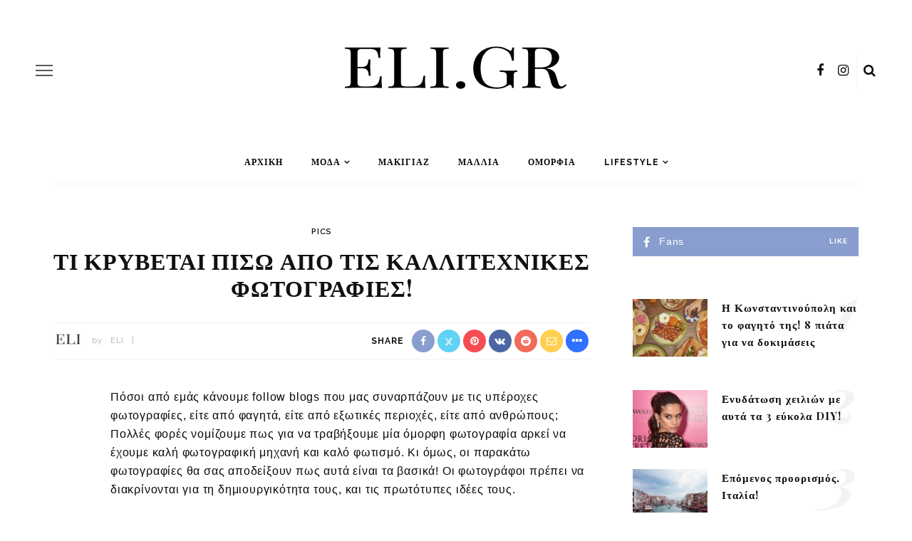

--- FILE ---
content_type: text/html; charset=UTF-8
request_url: https://eli.gr/kallitexnikes-fotografies/
body_size: 21237
content:
<!DOCTYPE html><html lang="el"><head><script data-no-optimize="1">var litespeed_docref=sessionStorage.getItem("litespeed_docref");litespeed_docref&&(Object.defineProperty(document,"referrer",{get:function(){return litespeed_docref}}),sessionStorage.removeItem("litespeed_docref"));</script> <meta charset="UTF-8"/><meta http-equiv="X-UA-Compatible" content="IE=edge"><meta name="viewport" content="width=device-width, initial-scale=1.0"><link rel="profile" href="http://gmpg.org/xfn/11"/><link rel="pingback" href="https://eli.gr/xmlrpc.php"/><meta name='robots' content='index, follow, max-image-preview:large, max-snippet:-1, max-video-preview:-1' /><style>img:is([sizes="auto" i], [sizes^="auto," i]) { contain-intrinsic-size: 3000px 1500px }</style><title>Τι κρύβεται πίσω από τις καλλιτεχνικές φωτογραφίες! - Eli.gr</title><link rel="preconnect" href="https://fonts.gstatic.com" crossorigin><link rel="preload" as="style" onload="this.onload=null;this.rel='stylesheet'" id="rb-preload-gfonts" href="https://fonts.googleapis.com/css?family=Arial%2C+Helvetica%2C+sans-serif%3A400%7CPlayfair+Display%3A700%7CRaleway%3A600%2C400%2C700%7CPlayfair%20Display:400,500,600,700,800,900,400italic,500italic,600italic,700italic,800italic,900italic%7CRaleway:100,200,300,400,500,600,700,800,900,100italic,200italic,300italic,400italic,500italic,600italic,700italic,800italic,900italic%7CPlayfair%20Display:400,500,600,700,800,900,400italic,500italic,600italic,700italic,800italic,900italic%7CRaleway:100,200,300,400,500,600,700,800,900,100italic,200italic,300italic,400italic,500italic,600italic,700italic,800italic,900italic%7CPlayfair%20Display:400,500,600,700,800,900,400italic,500italic,600italic,700italic,800italic,900italic%7CRaleway:100,200,300,400,500,600,700,800,900,100italic,200italic,300italic,400italic,500italic,600italic,700italic,800italic,900italic&amp;display=swap" crossorigin><noscript><link rel="stylesheet" href="https://fonts.googleapis.com/css?family=Arial%2C+Helvetica%2C+sans-serif%3A400%7CPlayfair+Display%3A700%7CRaleway%3A600%2C400%2C700%7CPlayfair%20Display:400,500,600,700,800,900,400italic,500italic,600italic,700italic,800italic,900italic%7CRaleway:100,200,300,400,500,600,700,800,900,100italic,200italic,300italic,400italic,500italic,600italic,700italic,800italic,900italic%7CPlayfair%20Display:400,500,600,700,800,900,400italic,500italic,600italic,700italic,800italic,900italic%7CRaleway:100,200,300,400,500,600,700,800,900,100italic,200italic,300italic,400italic,500italic,600italic,700italic,800italic,900italic%7CPlayfair%20Display:400,500,600,700,800,900,400italic,500italic,600italic,700italic,800italic,900italic%7CRaleway:100,200,300,400,500,600,700,800,900,100italic,200italic,300italic,400italic,500italic,600italic,700italic,800italic,900italic&amp;display=swap"></noscript><link rel="canonical" href="https://eli.gr/kallitexnikes-fotografies/" /><meta property="og:locale" content="el_GR" /><meta property="og:type" content="article" /><meta property="og:title" content="Τι κρύβεται πίσω από τις καλλιτεχνικές φωτογραφίες! - Eli.gr" /><meta property="og:description" content="Πόσοι από εμάς κάνουμε follow blogs που μας συναρπάζουν με τις υπέροχες φωτογραφίες, είτε από φαγητά, είτε από εξωτικές περιοχές, είτε από ανθρώπους; Πολλές φορές νομίζουμε πως για να τραβήξουμε μία όμορφη φωτογραφία αρκεί να έχουμε καλή φωτογραφική μηχανή και καλό φωτισμό. Κι όμως, οι παρακάτω φωτογραφίες θα σας αποδείξουν πως αυτά είναι τα βασικά! [&hellip;]" /><meta property="og:url" content="https://eli.gr/kallitexnikes-fotografies/" /><meta property="og:site_name" content="Eli.gr" /><meta property="article:published_time" content="2016-07-12T03:51:03+00:00" /><meta property="article:modified_time" content="2017-01-16T00:14:59+00:00" /><meta property="og:image" content="https://eli.gr/wp-content/uploads/2016/07/ca79d709-2eed-4720-80ca-381d99f5095c.jpg" /><meta property="og:image:width" content="639" /><meta property="og:image:height" content="480" /><meta property="og:image:type" content="image/jpeg" /><meta name="author" content="Eli" /><meta name="twitter:card" content="summary_large_image" /><meta name="twitter:creator" content="@eliciousmag" /><meta name="twitter:site" content="@eliciousmag" /> <script type="application/ld+json" class="yoast-schema-graph">{"@context":"https://schema.org","@graph":[{"@type":"Article","@id":"https://eli.gr/kallitexnikes-fotografies/#article","isPartOf":{"@id":"https://eli.gr/kallitexnikes-fotografies/"},"author":{"name":"Eli","@id":"https://eli.gr/#/schema/person/414ceeea0bb8d7c24669d972b91abe20"},"headline":"Τι κρύβεται πίσω από τις καλλιτεχνικές φωτογραφίες!","datePublished":"2016-07-12T03:51:03+00:00","dateModified":"2017-01-16T00:14:59+00:00","mainEntityOfPage":{"@id":"https://eli.gr/kallitexnikes-fotografies/"},"wordCount":6,"publisher":{"@id":"https://eli.gr/#/schema/person/414ceeea0bb8d7c24669d972b91abe20"},"image":{"@id":"https://eli.gr/kallitexnikes-fotografies/#primaryimage"},"thumbnailUrl":"https://eli.gr/wp-content/uploads/2016/07/ca79d709-2eed-4720-80ca-381d99f5095c.jpg","articleSection":["Pics"],"inLanguage":"el"},{"@type":"WebPage","@id":"https://eli.gr/kallitexnikes-fotografies/","url":"https://eli.gr/kallitexnikes-fotografies/","name":"Τι κρύβεται πίσω από τις καλλιτεχνικές φωτογραφίες! - Eli.gr","isPartOf":{"@id":"https://eli.gr/#website"},"primaryImageOfPage":{"@id":"https://eli.gr/kallitexnikes-fotografies/#primaryimage"},"image":{"@id":"https://eli.gr/kallitexnikes-fotografies/#primaryimage"},"thumbnailUrl":"https://eli.gr/wp-content/uploads/2016/07/ca79d709-2eed-4720-80ca-381d99f5095c.jpg","datePublished":"2016-07-12T03:51:03+00:00","dateModified":"2017-01-16T00:14:59+00:00","breadcrumb":{"@id":"https://eli.gr/kallitexnikes-fotografies/#breadcrumb"},"inLanguage":"el","potentialAction":[{"@type":"ReadAction","target":["https://eli.gr/kallitexnikes-fotografies/"]}]},{"@type":"ImageObject","inLanguage":"el","@id":"https://eli.gr/kallitexnikes-fotografies/#primaryimage","url":"https://eli.gr/wp-content/uploads/2016/07/ca79d709-2eed-4720-80ca-381d99f5095c.jpg","contentUrl":"https://eli.gr/wp-content/uploads/2016/07/ca79d709-2eed-4720-80ca-381d99f5095c.jpg","width":639,"height":480},{"@type":"BreadcrumbList","@id":"https://eli.gr/kallitexnikes-fotografies/#breadcrumb","itemListElement":[{"@type":"ListItem","position":1,"name":"Home","item":"https://eli.gr/"},{"@type":"ListItem","position":2,"name":"Τι κρύβεται πίσω από τις καλλιτεχνικές φωτογραφίες!"}]},{"@type":"WebSite","@id":"https://eli.gr/#website","url":"https://eli.gr/","name":"Eli.gr","description":"ELI - Ο Απόλυτος Οδηγός Για το Μακιγιάζ, την Μόδα και την Ομορφιά!","publisher":{"@id":"https://eli.gr/#/schema/person/414ceeea0bb8d7c24669d972b91abe20"},"potentialAction":[{"@type":"SearchAction","target":{"@type":"EntryPoint","urlTemplate":"https://eli.gr/?s={search_term_string}"},"query-input":{"@type":"PropertyValueSpecification","valueRequired":true,"valueName":"search_term_string"}}],"inLanguage":"el"},{"@type":["Person","Organization"],"@id":"https://eli.gr/#/schema/person/414ceeea0bb8d7c24669d972b91abe20","name":"Eli","image":{"@type":"ImageObject","inLanguage":"el","@id":"https://eli.gr/#/schema/person/image/","url":"https://eli.gr/wp-content/litespeed/avatar/71dd218886e7009aa15950eb480b8b4c.jpg?ver=1762546474","contentUrl":"https://eli.gr/wp-content/litespeed/avatar/71dd218886e7009aa15950eb480b8b4c.jpg?ver=1762546474","caption":"Eli"},"logo":{"@id":"https://eli.gr/#/schema/person/image/"},"description":"Το online περιοδικό ELI, λάτρης της μόδας και της ομορφιάς, είναι κοντά σου από το 2016 και σε εμπνέει να βγάζεις προς τα έξω τον καλύτερό σου εαυτό! Η ομάδα μας αποτελείται από fashionholics και beauty junkies που αγαπάνε να μοιράζονται μαζί σου συμβουλές για το make up, την ομορφιά, και την μόδα! Είμαστε εδώ για να κάνουμε reviews τα τελευταία προϊόντα, να δώσουμε styling tips και οτιδήποτε έχει σχέση με το lifestyle. Σου λύνουμε κάθε απορία και να είσαι σίγουρος-η θα σου απαντήσουμε όσο πιο γρήγορα γίνεται!","url":"https://eli.gr/author/eli/"}]}</script> <link rel="amphtml" href="https://eli.gr/kallitexnikes-fotografies/amp/" /><meta name="generator" content="AMP for WP 1.1.7.1"/><link rel='dns-prefetch' href='//fonts.googleapis.com' /><link rel='preconnect' href='https://fonts.gstatic.com' crossorigin /><link rel="alternate" type="application/rss+xml" title="Ροή RSS &raquo; Eli.gr" href="https://eli.gr/feed/" /><link rel="alternate" type="application/rss+xml" title="Ροή Σχολίων &raquo; Eli.gr" href="https://eli.gr/comments/feed/" /><link rel="apple-touch-icon" href="https://eli.gr/wp-content/uploads/2017/11/apple-icon-72x72.png" /><meta name="msapplication-TileColor" content="#ffffff"><meta name="msapplication-TileImage" content="https://eli.gr/wp-content/uploads/2017/11/apple-icon-144x144.png" /><link data-optimized="2" rel="stylesheet" href="https://eli.gr/wp-content/litespeed/css/1955e1632a103b155ab24ff5baf8e3f4.css?ver=fea8f" /><style id='classic-theme-styles-inline-css'>/*! This file is auto-generated */
.wp-block-button__link{color:#fff;background-color:#32373c;border-radius:9999px;box-shadow:none;text-decoration:none;padding:calc(.667em + 2px) calc(1.333em + 2px);font-size:1.125em}.wp-block-file__button{background:#32373c;color:#fff;text-decoration:none}</style><style id='global-styles-inline-css'>:root{--wp--preset--aspect-ratio--square: 1;--wp--preset--aspect-ratio--4-3: 4/3;--wp--preset--aspect-ratio--3-4: 3/4;--wp--preset--aspect-ratio--3-2: 3/2;--wp--preset--aspect-ratio--2-3: 2/3;--wp--preset--aspect-ratio--16-9: 16/9;--wp--preset--aspect-ratio--9-16: 9/16;--wp--preset--color--black: #000000;--wp--preset--color--cyan-bluish-gray: #abb8c3;--wp--preset--color--white: #ffffff;--wp--preset--color--pale-pink: #f78da7;--wp--preset--color--vivid-red: #cf2e2e;--wp--preset--color--luminous-vivid-orange: #ff6900;--wp--preset--color--luminous-vivid-amber: #fcb900;--wp--preset--color--light-green-cyan: #7bdcb5;--wp--preset--color--vivid-green-cyan: #00d084;--wp--preset--color--pale-cyan-blue: #8ed1fc;--wp--preset--color--vivid-cyan-blue: #0693e3;--wp--preset--color--vivid-purple: #9b51e0;--wp--preset--gradient--vivid-cyan-blue-to-vivid-purple: linear-gradient(135deg,rgba(6,147,227,1) 0%,rgb(155,81,224) 100%);--wp--preset--gradient--light-green-cyan-to-vivid-green-cyan: linear-gradient(135deg,rgb(122,220,180) 0%,rgb(0,208,130) 100%);--wp--preset--gradient--luminous-vivid-amber-to-luminous-vivid-orange: linear-gradient(135deg,rgba(252,185,0,1) 0%,rgba(255,105,0,1) 100%);--wp--preset--gradient--luminous-vivid-orange-to-vivid-red: linear-gradient(135deg,rgba(255,105,0,1) 0%,rgb(207,46,46) 100%);--wp--preset--gradient--very-light-gray-to-cyan-bluish-gray: linear-gradient(135deg,rgb(238,238,238) 0%,rgb(169,184,195) 100%);--wp--preset--gradient--cool-to-warm-spectrum: linear-gradient(135deg,rgb(74,234,220) 0%,rgb(151,120,209) 20%,rgb(207,42,186) 40%,rgb(238,44,130) 60%,rgb(251,105,98) 80%,rgb(254,248,76) 100%);--wp--preset--gradient--blush-light-purple: linear-gradient(135deg,rgb(255,206,236) 0%,rgb(152,150,240) 100%);--wp--preset--gradient--blush-bordeaux: linear-gradient(135deg,rgb(254,205,165) 0%,rgb(254,45,45) 50%,rgb(107,0,62) 100%);--wp--preset--gradient--luminous-dusk: linear-gradient(135deg,rgb(255,203,112) 0%,rgb(199,81,192) 50%,rgb(65,88,208) 100%);--wp--preset--gradient--pale-ocean: linear-gradient(135deg,rgb(255,245,203) 0%,rgb(182,227,212) 50%,rgb(51,167,181) 100%);--wp--preset--gradient--electric-grass: linear-gradient(135deg,rgb(202,248,128) 0%,rgb(113,206,126) 100%);--wp--preset--gradient--midnight: linear-gradient(135deg,rgb(2,3,129) 0%,rgb(40,116,252) 100%);--wp--preset--font-size--small: 13px;--wp--preset--font-size--medium: 20px;--wp--preset--font-size--large: 36px;--wp--preset--font-size--x-large: 42px;--wp--preset--spacing--20: 0.44rem;--wp--preset--spacing--30: 0.67rem;--wp--preset--spacing--40: 1rem;--wp--preset--spacing--50: 1.5rem;--wp--preset--spacing--60: 2.25rem;--wp--preset--spacing--70: 3.38rem;--wp--preset--spacing--80: 5.06rem;--wp--preset--shadow--natural: 6px 6px 9px rgba(0, 0, 0, 0.2);--wp--preset--shadow--deep: 12px 12px 50px rgba(0, 0, 0, 0.4);--wp--preset--shadow--sharp: 6px 6px 0px rgba(0, 0, 0, 0.2);--wp--preset--shadow--outlined: 6px 6px 0px -3px rgba(255, 255, 255, 1), 6px 6px rgba(0, 0, 0, 1);--wp--preset--shadow--crisp: 6px 6px 0px rgba(0, 0, 0, 1);}:where(.is-layout-flex){gap: 0.5em;}:where(.is-layout-grid){gap: 0.5em;}body .is-layout-flex{display: flex;}.is-layout-flex{flex-wrap: wrap;align-items: center;}.is-layout-flex > :is(*, div){margin: 0;}body .is-layout-grid{display: grid;}.is-layout-grid > :is(*, div){margin: 0;}:where(.wp-block-columns.is-layout-flex){gap: 2em;}:where(.wp-block-columns.is-layout-grid){gap: 2em;}:where(.wp-block-post-template.is-layout-flex){gap: 1.25em;}:where(.wp-block-post-template.is-layout-grid){gap: 1.25em;}.has-black-color{color: var(--wp--preset--color--black) !important;}.has-cyan-bluish-gray-color{color: var(--wp--preset--color--cyan-bluish-gray) !important;}.has-white-color{color: var(--wp--preset--color--white) !important;}.has-pale-pink-color{color: var(--wp--preset--color--pale-pink) !important;}.has-vivid-red-color{color: var(--wp--preset--color--vivid-red) !important;}.has-luminous-vivid-orange-color{color: var(--wp--preset--color--luminous-vivid-orange) !important;}.has-luminous-vivid-amber-color{color: var(--wp--preset--color--luminous-vivid-amber) !important;}.has-light-green-cyan-color{color: var(--wp--preset--color--light-green-cyan) !important;}.has-vivid-green-cyan-color{color: var(--wp--preset--color--vivid-green-cyan) !important;}.has-pale-cyan-blue-color{color: var(--wp--preset--color--pale-cyan-blue) !important;}.has-vivid-cyan-blue-color{color: var(--wp--preset--color--vivid-cyan-blue) !important;}.has-vivid-purple-color{color: var(--wp--preset--color--vivid-purple) !important;}.has-black-background-color{background-color: var(--wp--preset--color--black) !important;}.has-cyan-bluish-gray-background-color{background-color: var(--wp--preset--color--cyan-bluish-gray) !important;}.has-white-background-color{background-color: var(--wp--preset--color--white) !important;}.has-pale-pink-background-color{background-color: var(--wp--preset--color--pale-pink) !important;}.has-vivid-red-background-color{background-color: var(--wp--preset--color--vivid-red) !important;}.has-luminous-vivid-orange-background-color{background-color: var(--wp--preset--color--luminous-vivid-orange) !important;}.has-luminous-vivid-amber-background-color{background-color: var(--wp--preset--color--luminous-vivid-amber) !important;}.has-light-green-cyan-background-color{background-color: var(--wp--preset--color--light-green-cyan) !important;}.has-vivid-green-cyan-background-color{background-color: var(--wp--preset--color--vivid-green-cyan) !important;}.has-pale-cyan-blue-background-color{background-color: var(--wp--preset--color--pale-cyan-blue) !important;}.has-vivid-cyan-blue-background-color{background-color: var(--wp--preset--color--vivid-cyan-blue) !important;}.has-vivid-purple-background-color{background-color: var(--wp--preset--color--vivid-purple) !important;}.has-black-border-color{border-color: var(--wp--preset--color--black) !important;}.has-cyan-bluish-gray-border-color{border-color: var(--wp--preset--color--cyan-bluish-gray) !important;}.has-white-border-color{border-color: var(--wp--preset--color--white) !important;}.has-pale-pink-border-color{border-color: var(--wp--preset--color--pale-pink) !important;}.has-vivid-red-border-color{border-color: var(--wp--preset--color--vivid-red) !important;}.has-luminous-vivid-orange-border-color{border-color: var(--wp--preset--color--luminous-vivid-orange) !important;}.has-luminous-vivid-amber-border-color{border-color: var(--wp--preset--color--luminous-vivid-amber) !important;}.has-light-green-cyan-border-color{border-color: var(--wp--preset--color--light-green-cyan) !important;}.has-vivid-green-cyan-border-color{border-color: var(--wp--preset--color--vivid-green-cyan) !important;}.has-pale-cyan-blue-border-color{border-color: var(--wp--preset--color--pale-cyan-blue) !important;}.has-vivid-cyan-blue-border-color{border-color: var(--wp--preset--color--vivid-cyan-blue) !important;}.has-vivid-purple-border-color{border-color: var(--wp--preset--color--vivid-purple) !important;}.has-vivid-cyan-blue-to-vivid-purple-gradient-background{background: var(--wp--preset--gradient--vivid-cyan-blue-to-vivid-purple) !important;}.has-light-green-cyan-to-vivid-green-cyan-gradient-background{background: var(--wp--preset--gradient--light-green-cyan-to-vivid-green-cyan) !important;}.has-luminous-vivid-amber-to-luminous-vivid-orange-gradient-background{background: var(--wp--preset--gradient--luminous-vivid-amber-to-luminous-vivid-orange) !important;}.has-luminous-vivid-orange-to-vivid-red-gradient-background{background: var(--wp--preset--gradient--luminous-vivid-orange-to-vivid-red) !important;}.has-very-light-gray-to-cyan-bluish-gray-gradient-background{background: var(--wp--preset--gradient--very-light-gray-to-cyan-bluish-gray) !important;}.has-cool-to-warm-spectrum-gradient-background{background: var(--wp--preset--gradient--cool-to-warm-spectrum) !important;}.has-blush-light-purple-gradient-background{background: var(--wp--preset--gradient--blush-light-purple) !important;}.has-blush-bordeaux-gradient-background{background: var(--wp--preset--gradient--blush-bordeaux) !important;}.has-luminous-dusk-gradient-background{background: var(--wp--preset--gradient--luminous-dusk) !important;}.has-pale-ocean-gradient-background{background: var(--wp--preset--gradient--pale-ocean) !important;}.has-electric-grass-gradient-background{background: var(--wp--preset--gradient--electric-grass) !important;}.has-midnight-gradient-background{background: var(--wp--preset--gradient--midnight) !important;}.has-small-font-size{font-size: var(--wp--preset--font-size--small) !important;}.has-medium-font-size{font-size: var(--wp--preset--font-size--medium) !important;}.has-large-font-size{font-size: var(--wp--preset--font-size--large) !important;}.has-x-large-font-size{font-size: var(--wp--preset--font-size--x-large) !important;}
:where(.wp-block-post-template.is-layout-flex){gap: 1.25em;}:where(.wp-block-post-template.is-layout-grid){gap: 1.25em;}
:where(.wp-block-columns.is-layout-flex){gap: 2em;}:where(.wp-block-columns.is-layout-grid){gap: 2em;}
:root :where(.wp-block-pullquote){font-size: 1.5em;line-height: 1.6;}</style><style id='look_ruby_responsive_style-inline-css'>h1, h2, h3, h4, h5, h6, .h3, .h5,.post-counter, .logo-text, .banner-content-wrap, .post-review-score,.woocommerce .price, blockquote{ font-family :Playfair Display;font-weight :700;}input, textarea, h3.comment-reply-title, .comment-title h3,.counter-element-right, .pagination-wrap{ font-family :Raleway;}.post-title.is-big-title{ font-size: 26px; }.post-title.is-medium-title{ font-size: 20px; }.post-title.is-small-title, .post-title.is-mini-title{ font-size: 15px; }.single .post-title.single-title{ font-size: 32px; }.post-excerpt { font-size: 14px; }.entry { line-height:26px;}.main-nav-inner > li > a , .header-style-2 .nav-search-outer {line-height: 60px;height: 60px;}.header-style-2 .logo-image img {max-height: 60px;height: 60px;}.post-review-score, .score-bar { background-color: #FF7171;}</style><noscript></noscript><script type="litespeed/javascript" data-src="https://eli.gr/wp-includes/js/jquery/jquery.min.js" id="jquery-core-js"></script> <script id="cookie-notice-front-js-before" type="litespeed/javascript">var cnArgs={"ajaxUrl":"https:\/\/eli.gr\/wp-admin\/admin-ajax.php","nonce":"368a303e56","hideEffect":"fade","position":"bottom","onScroll":!1,"onScrollOffset":100,"onClick":!1,"cookieName":"cookie_notice_accepted","cookieTime":2592000,"cookieTimeRejected":2592000,"globalCookie":!1,"redirection":!1,"cache":!0,"revokeCookies":!1,"revokeCookiesOpt":"automatic"}</script> <!--[if lt IE 9]> <script src="https://eli.gr/wp-content/themes/look/assets/external/html5.js" id="html5-js"></script> <![endif]--><link rel="preload" href="https://eli.gr/wp-content/themes/look/assets/external/fonts/fontawesome-webfont.woff2?v=4.6.4" as="font" type="font/woff2" crossorigin="anonymous"><link rel="https://api.w.org/" href="https://eli.gr/wp-json/" /><link rel="alternate" title="JSON" type="application/json" href="https://eli.gr/wp-json/wp/v2/posts/2150" /><link rel="EditURI" type="application/rsd+xml" title="RSD" href="https://eli.gr/xmlrpc.php?rsd" /><meta name="generator" content="WordPress 6.8.3" /><link rel='shortlink' href='https://eli.gr/?p=2150' /><link rel="alternate" title="oEmbed (JSON)" type="application/json+oembed" href="https://eli.gr/wp-json/oembed/1.0/embed?url=https%3A%2F%2Feli.gr%2Fkallitexnikes-fotografies%2F" /><link rel="alternate" title="oEmbed (XML)" type="text/xml+oembed" href="https://eli.gr/wp-json/oembed/1.0/embed?url=https%3A%2F%2Feli.gr%2Fkallitexnikes-fotografies%2F&#038;format=xml" /><meta name="generator" content="Redux 4.5.8" /><meta name="google-site-verification" content="ub_0PT6MjNYgqYLnLac3-sI7wja2RtN7O-OAOenDvII" /><meta name="onesignal" content="wordpress-plugin"/> <script type="litespeed/javascript">window.OneSignalDeferred=window.OneSignalDeferred||[];OneSignalDeferred.push(function(OneSignal){var oneSignal_options={};window._oneSignalInitOptions=oneSignal_options;oneSignal_options.serviceWorkerParam={scope:'/'};oneSignal_options.serviceWorkerPath='OneSignalSDKWorker.js.php';OneSignal.Notifications.setDefaultUrl("https://eli.gr");oneSignal_options.wordpress=!0;oneSignal_options.appId='e4be6b76-d4a7-4cf2-93e0-f7b97926b7af';oneSignal_options.allowLocalhostAsSecureOrigin=!0;oneSignal_options.welcomeNotification={};oneSignal_options.welcomeNotification.title="";oneSignal_options.welcomeNotification.message="";oneSignal_options.path="https://eli.gr/wp-content/plugins/onesignal-free-web-push-notifications/sdk_files/";oneSignal_options.promptOptions={};oneSignal_options.promptOptions.siteName="https://eli.gr";oneSignal_options.notifyButton={};oneSignal_options.notifyButton.enable=!0;oneSignal_options.notifyButton.position='bottom-left';oneSignal_options.notifyButton.theme='default';oneSignal_options.notifyButton.size='medium';oneSignal_options.notifyButton.showCredit=!0;oneSignal_options.notifyButton.text={};OneSignal.init(window._oneSignalInitOptions)});function documentInitOneSignal(){var oneSignal_elements=document.getElementsByClassName("OneSignal-prompt");var oneSignalLinkClickHandler=function(event){OneSignal.Notifications.requestPermission();event.preventDefault()};for(var i=0;i<oneSignal_elements.length;i++)
oneSignal_elements[i].addEventListener('click',oneSignalLinkClickHandler,!1);}
if(document.readyState==='complete'){documentInitOneSignal()}else{window.addEventListener("load",function(event){documentInitOneSignal()})}</script> <script type="application/ld+json">{
    "@context": "https://schema.org",
    "@type": "Article",
    "headline": "\u03a4\u03b9 \u03ba\u03c1\u03cd\u03b2\u03b5\u03c4\u03b1\u03b9 \u03c0\u03af\u03c3\u03c9 \u03b1\u03c0\u03cc \u03c4\u03b9\u03c2 \u03ba\u03b1\u03bb\u03bb\u03b9\u03c4\u03b5\u03c7\u03bd\u03b9\u03ba\u03ad\u03c2 \u03c6\u03c9\u03c4\u03bf\u03b3\u03c1\u03b1\u03c6\u03af\u03b5\u03c2!",
    "description": "\u03a0\u03cc\u03c3\u03bf\u03b9 \u03b1\u03c0\u03cc \u03b5\u03bc\u03ac\u03c2 \u03ba\u03ac\u03bd\u03bf\u03c5\u03bc\u03b5 follow blogs \u03c0\u03bf\u03c5 \u03bc\u03b1\u03c2 \u03c3\u03c5\u03bd\u03b1\u03c1\u03c0\u03ac\u03b6\u03bf\u03c5\u03bd \u03bc\u03b5 \u03c4\u03b9\u03c2 \u03c5\u03c0\u03ad\u03c1\u03bf\u03c7\u03b5\u03c2 \u03c6\u03c9\u03c4\u03bf\u03b3\u03c1\u03b1\u03c6\u03af\u03b5\u03c2, \u03b5\u03af\u03c4\u03b5 \u03b1\u03c0\u03cc \u03c6\u03b1\u03b3\u03b7\u03c4\u03ac, \u03b5\u03af\u03c4\u03b5 \u03b1\u03c0\u03cc \u03b5\u03be\u03c9\u03c4\u03b9\u03ba\u03ad\u03c2 \u03c0\u03b5\u03c1\u03b9\u03bf\u03c7\u03ad\u03c2, \u03b5\u03af\u03c4\u03b5 \u03b1\u03c0\u03cc \u03b1\u03bd\u03b8\u03c1\u03ce\u03c0\u03bf\u03c5\u03c2; \u03a0\u03bf\u03bb\u03bb\u03ad\u03c2 \u03c6\u03bf\u03c1\u03ad\u03c2 \u03bd\u03bf\u03bc\u03af\u03b6\u03bf\u03c5\u03bc\u03b5 \u03c0\u03c9\u03c2 \u03b3\u03b9\u03b1 \u03bd\u03b1 \u03c4\u03c1\u03b1\u03b2\u03ae\u03be\u03bf\u03c5\u03bc\u03b5 \u03bc\u03af\u03b1 \u03cc\u03bc\u03bf\u03c1\u03c6\u03b7 \u03c6\u03c9\u03c4\u03bf\u03b3\u03c1\u03b1\u03c6\u03af\u03b1 \u03b1\u03c1\u03ba\u03b5\u03af \u03bd\u03b1 \u03ad\u03c7\u03bf\u03c5\u03bc\u03b5 \u03ba\u03b1\u03bb\u03ae \u03c6\u03c9\u03c4\u03bf\u03b3\u03c1\u03b1\u03c6\u03b9\u03ba\u03ae \u03bc\u03b7\u03c7\u03b1\u03bd\u03ae \u03ba\u03b1\u03b9 \u03ba\u03b1\u03bb\u03cc \u03c6\u03c9\u03c4\u03b9\u03c3\u03bc\u03cc. \u039a\u03b9 \u03cc\u03bc\u03c9\u03c2, \u03bf\u03b9 \u03c0\u03b1\u03c1\u03b1\u03ba\u03ac\u03c4\u03c9 \u03c6\u03c9\u03c4\u03bf\u03b3\u03c1\u03b1\u03c6\u03af\u03b5\u03c2 \u03b8\u03b1 \u03c3\u03b1\u03c2 \u03b1\u03c0\u03bf\u03b4\u03b5\u03af\u03be\u03bf\u03c5\u03bd \u03c0\u03c9\u03c2 \u03b1\u03c5\u03c4\u03ac",
    "mainEntityOfPage": {
        "@type": "WebPage",
        "@id": "https://eli.gr/kallitexnikes-fotografies/"
    },
    "author": {
        "@type": "Person",
        "name": "Eli",
        "url": "https://eli.gr/author/eli/"
    },
    "publisher": {
        "@type": "Organization",
        "name": "Eli.gr",
        "url": "https://eli.gr/",
        "logo": {
            "@type": "ImageObject",
            "url": "https://eli.gr/wp-content/uploads/2017/11/logo2.png"
        }
    },
    "dateModified": "2017-01-16T00:14:59+00:00",
    "datePublished": "2016-07-12T03:51:03+00:00",
    "image": {
        "@type": "ImageObject",
        "url": "https://eli.gr/wp-content/uploads/2016/07/ca79d709-2eed-4720-80ca-381d99f5095c.jpg",
        "width": "639",
        "height": "480"
    },
    "commentCount": 0,
    "articleSection": [
        "Pics"
    ]
}</script> <link rel="icon" href="https://eli.gr/wp-content/uploads/2017/11/favicon-32x32.png" sizes="32x32" /><link rel="icon" href="https://eli.gr/wp-content/uploads/2017/11/favicon-32x32.png" sizes="192x192" /><link rel="apple-touch-icon" href="https://eli.gr/wp-content/uploads/2017/11/favicon-32x32.png" /><meta name="msapplication-TileImage" content="https://eli.gr/wp-content/uploads/2017/11/favicon-32x32.png" /><style id="look_ruby_theme_options-dynamic-css" title="dynamic-css" class="redux-options-output">.header-banner-wrap{background-color:#fff;background-repeat:repeat;background-attachment:fixed;background-position:center center;background-size:inherit;}.footer-inner{background-color:#111;background-repeat:no-repeat;background-attachment:fixed;background-position:center center;background-size:cover;}body{font-family:Arial, Helvetica, sans-serif;line-height:26px;letter-spacing:0.8px;font-weight:400;font-style:normal;color:#0a0a0a;font-size:16px;}.post-title,.product_title,.widget_recent_entries li{font-family:"Playfair Display";text-transform:uppercase;letter-spacing:1px;font-weight:700;font-style:normal;color:#111;}.post-cat-info{font-family:Raleway;text-transform:uppercase;font-weight:600;font-style:normal;color:#111;font-size:11px;}.post-meta-info,.share-bar-total,.block-view-more,.single-tag-wrap,.author-job,.nav-arrow,.comment-metadata time,.comment-list .reply,.edit-link{font-family:Raleway;text-transform:uppercase;font-weight:400;font-style:normal;color:#aaaaaa;font-size:11px;}.main-nav-wrap,.off-canvas-nav-wrap{font-family:Raleway;text-transform:uppercase;letter-spacing:1px;font-weight:700;font-style:normal;font-size:12px;}.top-bar-menu{font-family:Raleway;text-transform:uppercase;letter-spacing:1px;font-weight:600;font-style:normal;font-size:11px;}.block-title,.widget-title,section.products > h2{font-family:Raleway;text-transform:uppercase;letter-spacing:1px;font-weight:700;font-style:normal;color:#111;font-size:12px;}</style> <script type="litespeed/javascript" data-src="https://www.googletagmanager.com/gtag/js?id=UA-76364422-1"></script> <script type="litespeed/javascript">window.dataLayer=window.dataLayer||[];function gtag(){dataLayer.push(arguments)}
gtag('js',new Date());gtag('config','UA-76364422-1')</script>  <script type="text/javascript" id="hs-script-loader" async defer src="//js.hs-scripts.com/4155565.js"></script> </head><body class="wp-singular post-template-default single single-post postid-2150 single-format-standard wp-theme-look wp-child-theme-look-child cookies-not-set metaslider-plugin ruby-body is-full-width is-sticky-nav is-smart-sticky is-social-tooltip is-left-margin" itemscope  itemtype="https://schema.org/WebPage" ><div class="off-canvas-wrap is-dark-text"><div class="off-canvas-inner"><a href="#" id="ruby-off-canvas-close-btn"><i class="ruby-close-btn" aria-hidden="true"></i></a><div class="social-link-info clearfix off-canvas-social-wrap"><a class="color-facebook" title="Facebook" href="https://www.facebook.com/elimagazine/" target="_blank"><i class="fa-rb fa-facebook"></i></a><a class="color-instagram" title="Instagram" href="https://www.instagram.com/eli_magazine/" target="_blank"><i class="fa-rb fa-instagram"></i></a></div><div id="off-canvas-navigation" class="off-canvas-nav-wrap"><ul id="menu-off-canvas-with-links" class="off-canvas-nav-inner"><li id="menu-item-6598" class="menu-item menu-item-type-taxonomy menu-item-object-category menu-item-has-children menu-item-6598 is-category-55"><a href="https://eli.gr/trending/">TRENDING</a><ul class="sub-menu"><li id="menu-item-6604" class="menu-item menu-item-type-taxonomy menu-item-object-category menu-item-6604 is-category-90"><a href="https://eli.gr/viral/">VIRAL</a></li></ul></li><li id="menu-item-6878" class="menu-item menu-item-type-taxonomy menu-item-object-category menu-item-6878 is-category-371"><a href="https://eli.gr/moda/">ΜΟΔΑ</a></li><li id="menu-item-6879" class="menu-item menu-item-type-taxonomy menu-item-object-category menu-item-6879 is-category-60"><a href="https://eli.gr/makigiaz/">Μακιγιάζ</a></li><li id="menu-item-6881" class="menu-item menu-item-type-taxonomy menu-item-object-category menu-item-6881 is-category-375"><a href="https://eli.gr/omorfia/">Ομορφιά</a></li><li id="menu-item-6880" class="menu-item menu-item-type-taxonomy menu-item-object-category menu-item-6880 is-category-374"><a href="https://eli.gr/mallia/">Μαλλιά</a></li><li id="menu-item-6882" class="menu-item menu-item-type-taxonomy menu-item-object-category menu-item-has-children menu-item-6882 is-category-373"><a href="https://eli.gr/lifestyle/">LIFESTYLE</a><ul class="sub-menu"><li id="menu-item-6603" class="menu-item menu-item-type-taxonomy menu-item-object-category menu-item-6603 is-category-57"><a href="https://eli.gr/fitness/">Fitness</a></li><li id="menu-item-6605" class="menu-item menu-item-type-taxonomy menu-item-object-category menu-item-6605 is-category-125"><a href="https://eli.gr/sxeseis/">Σχέσεις</a></li><li id="menu-item-6607" class="menu-item menu-item-type-taxonomy menu-item-object-category menu-item-6607 is-category-59"><a href="https://eli.gr/taksidia/">Ταξίδια</a></li><li id="menu-item-6883" class="menu-item menu-item-type-taxonomy menu-item-object-category menu-item-6883 is-category-376"><a href="https://eli.gr/sintages/">Συνταγές</a></li></ul></li><li id="menu-item-6608" class="menu-item menu-item-type-post_type menu-item-object-page menu-item-6608"><a href="https://eli.gr/contact/">Επικοινωνία</a></li><li id="menu-item-6609" class="menu-item menu-item-type-post_type menu-item-object-page menu-item-6609"><a href="https://eli.gr/gine-arthrografos/">Γίνε αρθρογάφος στο Eli.gr!</a></li></ul></div><div class="off-canvas-widget-section-wrap sidebar-wrap"><div class="sidebar-inner"></div></div></div></div><div class="main-site-outer"><div class="header-outer header-style-1"><div class="header-wrap"><div class="header-banner-wrap clearfix"><div class="off-canvas-btn-wrap"><div class="off-canvas-btn">
<a href="#" class="ruby-trigger" title="off canvas button">
<span class="icon-wrap"></span>
</a></div></div><div class="header-social-wrap"><div class="social-link-info clearfix header-social-inner"><a class="color-facebook" title="Facebook" href="https://www.facebook.com/elimagazine/" target="_blank"><i class="fa-rb fa-facebook"></i></a><a class="color-instagram" title="Instagram" href="https://www.instagram.com/eli_magazine/" target="_blank"><i class="fa-rb fa-instagram"></i></a></div><div class="banner-search-wrap">
<a href="#" id="ruby-banner-search" data-mfp-src="#ruby-banner-search-form" data-effect="mpf-ruby-effect" title="search" class="banner-search-icon">
<i class="fa-rb fa-search"></i>
</a></div></div><div class="header-logo-wrap"  itemscope  itemtype="https://schema.org/Organization" ><a class="logo-image" href="https://eli.gr"><img data-lazyloaded="1" src="[data-uri]" class="logo-img-data" data-src="https://eli.gr/wp-content/uploads/2017/11/logo2.png" alt="Eli.gr" height="100" width="335"></a></div></div><div class="header-nav-wrap clearfix"><div class="header-nav-inner"><div class="ruby-container"><div class="header-nav-holder clearfix"><div class="off-canvas-btn-wrap"><div class="off-canvas-btn">
<a href="#" class="ruby-trigger" title="off canvas button">
<span class="icon-wrap"></span>
</a></div></div><nav id="navigation" class="main-nav-wrap"  role="navigation"  itemscope  itemtype="https://schema.org/SiteNavigationElement" ><ul id="main-navigation" class="main-nav-inner"><li id="menu-item-3853" class="menu-item menu-item-type-custom menu-item-object-custom menu-item-home menu-item-3853"><a href="https://eli.gr">Αρχική</a></li><li id="menu-item-6798" class="menu-item menu-item-type-taxonomy menu-item-object-category menu-item-has-children menu-item-6798 is-category-371"><a href="https://eli.gr/moda/">ΜΟΔΑ</a><div class="sub-menu-wrap is-sub-menu"><ul class="sub-menu-inner"><li id="menu-item-8753" class="menu-item menu-item-type-taxonomy menu-item-object-category menu-item-8753 is-category-559"><a href="https://eli.gr/ntisimata/">Ντυσίματα/Outfits</a></li><li id="menu-item-8766" class="menu-item menu-item-type-taxonomy menu-item-object-category menu-item-8766 is-category-561"><a href="https://eli.gr/panoforia/">Πανωφόρια</a></li><li id="menu-item-8752" class="menu-item menu-item-type-taxonomy menu-item-object-category menu-item-8752 is-category-558"><a href="https://eli.gr/pantelonia/">Παντελόνια</a></li><li id="menu-item-8750" class="menu-item menu-item-type-taxonomy menu-item-object-category menu-item-8750 is-category-556"><a href="https://eli.gr/foremata/">Φορέματα</a></li><li id="menu-item-8751" class="menu-item menu-item-type-taxonomy menu-item-object-category menu-item-8751 is-category-557"><a href="https://eli.gr/foystes/">Φούστες</a></li><li id="menu-item-8754" class="menu-item menu-item-type-taxonomy menu-item-object-category menu-item-8754 is-category-560"><a href="https://eli.gr/papoutsia/">Παπουτσια</a></li><li id="menu-item-8767" class="menu-item menu-item-type-taxonomy menu-item-object-category menu-item-8767 is-category-562"><a href="https://eli.gr/tsantes-aksesouar/">Τσάντες &#038; Αξεσουάρ</a></li></ul></div></li><li id="menu-item-3855" class="menu-item menu-item-type-taxonomy menu-item-object-category menu-item-3855 is-category-60"><a href="https://eli.gr/makigiaz/">Μακιγιάζ</a></li><li id="menu-item-6806" class="menu-item menu-item-type-taxonomy menu-item-object-category menu-item-6806 is-category-374"><a href="https://eli.gr/mallia/">Μαλλιά</a></li><li id="menu-item-6812" class="menu-item menu-item-type-taxonomy menu-item-object-category menu-item-6812 is-category-375"><a href="https://eli.gr/omorfia/">Ομορφιά</a></li><li id="menu-item-6804" class="menu-item menu-item-type-taxonomy menu-item-object-category menu-item-has-children menu-item-6804 is-category-373"><a href="https://eli.gr/lifestyle/">LIFESTYLE</a><div class="sub-menu-wrap is-sub-menu"><ul class="sub-menu-inner"><li id="menu-item-3854" class="menu-item menu-item-type-taxonomy menu-item-object-category menu-item-3854 is-category-59"><a href="https://eli.gr/taksidia/">Ταξίδια</a></li><li id="menu-item-6805" class="menu-item menu-item-type-taxonomy menu-item-object-category menu-item-6805 is-category-125"><a href="https://eli.gr/sxeseis/">Σχέσεις</a></li><li id="menu-item-6822" class="menu-item menu-item-type-taxonomy menu-item-object-category menu-item-6822 is-category-376"><a href="https://eli.gr/sintages/">Συνταγές</a></li><li id="menu-item-7168" class="menu-item menu-item-type-taxonomy menu-item-object-category menu-item-7168 is-category-415"><a href="https://eli.gr/tainies-seires/">Ταινίες &#038; Σειρές</a></li><li id="menu-item-3849" class="menu-item menu-item-type-taxonomy menu-item-object-category menu-item-3849 is-category-57"><a href="https://eli.gr/fitness/">Fitness</a></li><li id="menu-item-3848" class="menu-item menu-item-type-taxonomy menu-item-object-category menu-item-3848 is-category-55"><a href="https://eli.gr/trending/">TRENDING</a></li><li id="menu-item-4236" class="menu-item menu-item-type-taxonomy menu-item-object-category menu-item-4236 is-category-90"><a href="https://eli.gr/viral/">VIRAL</a></li><li id="menu-item-11333" class="menu-item menu-item-type-taxonomy menu-item-object-category menu-item-11333 is-category-801"><a href="https://eli.gr/blogging/">Blogging</a></li></ul></div></li></ul></nav><div class="header-logo-mobile-wrap"><a class="logo-image-mobile" href="https://eli.gr"><img data-lazyloaded="1" src="[data-uri]" class="logo-img-data" data-src="https://eli.gr/wp-content/uploads/2017/11/moblogo.png" alt="Eli.gr" height="37" width="125"></a></div><div class="nav-search-wrap">
<a href="#" id="ruby-nav-search" data-mfp-src="#ruby-banner-search-form" data-effect="mpf-ruby-effect" title="search" class="banner-search-icon">
<i class="fa-rb fa-search"></i>
</a></div></div></div></div></div></div><div id="ruby-banner-search-form" class="banner-search-form-wrap mfp-hide mfp-animation"><div class="banner-search-form-inner"><form  method="get" action="https://eli.gr/"><div class="ruby-search">
<span class="ruby-search-input"><input type="text" class="field" placeholder="Search and hit enter" value="" name="s" title="Search for:"/></span>
<span class="ruby-search-submit"><input type="submit" value="" /><i class="fa-rb fa-search"></i></span></div></form></div></div></div><div class="main-site-wrap"><div class="main-site-mask"></div><div id="ruby-site-content" class="main-site-content-wrap clearfix"><div class="single-post-outer clearfix" data-post_url="https://eli.gr/kallitexnikes-fotografies/" data-post_id ="2150" data-url="https://eli.gr/kallitexnikes-fotografies/"><div class="ruby-page-wrap ruby-section row single-wrap single-style-6 is-sidebar-right ruby-container"><div class="ruby-content-wrap single-inner col-sm-8 col-xs-12 content-with-sidebar clearfix"><article class="post-wrap post-2150 post type-post status-publish format-standard has-post-thumbnail category-fotografies-eikones"  itemscope  itemtype="https://schema.org/NewsArticle" ><div class="single-header is-center"><div class="post-cat-info is-relative"><a class="cat-info-el is-cat-58" href="https://eli.gr/fotografies-eikones/" rel="category tag">Pics</a></div><header class="entry-header single-title post-title is-big-title "><h1 class="entry-title">Τι κρύβεται πίσω από τις καλλιτεχνικές φωτογραφίες!</h1></header><div class="single-meta-info-bar clearfix"><div class="post-meta-info"><span class="meta-info-el meta-info-author">
<span class="meta-info-author-thumb">
<img data-lazyloaded="1" src="[data-uri]" alt='Eli' data-src='https://eli.gr/wp-content/litespeed/avatar/5793f04b1f08a4c2cb27fdf239e88103.jpg?ver=1762546473' data-srcset='https://eli.gr/wp-content/litespeed/avatar/b853ba98d0fd6fbaee91e8b91d1e67ed.jpg?ver=1762546473 2x' class='avatar avatar-50 photo' height='50' width='50' decoding='async'/>		</span>
<a href="https://eli.gr/author/eli/"><span class="meta-info-decs">by :</span>
<span class="vcard author"><span class="fn">Eli</span></span></a></span>
<span class="meta-info-el meta-info-date">
<time class="date updated" datetime="2016-07-12T03:51:03+00:00">12 Ιουλίου, 2016</time>
</span></div><div class="single-share-bar clearfix"><span class="single-share-bar-total share-bar-total"><span class="share-bar-total-text">share</span></span><div class="single-share-bar-inner"><a class="share-bar-el icon-facebook" href="https://www.facebook.com/sharer.php?u=https%3A%2F%2Feli.gr%2Fkallitexnikes-fotografies%2F" onclick="window.open(this.href, 'mywin','left=50,top=50,width=600,height=350,toolbar=0'); return false;"><i class="fa-rb fa-facebook color-facebook"></i></a><a class="share-bar-el icon-twitter" href="https://twitter.com/intent/tweet?text=%CE%A4%CE%B9+%CE%BA%CF%81%CF%8D%CE%B2%CE%B5%CF%84%CE%B1%CE%B9+%CF%80%CE%AF%CF%83%CF%89+%CE%B1%CF%80%CF%8C+%CF%84%CE%B9%CF%82+%CE%BA%CE%B1%CE%BB%CE%BB%CE%B9%CF%84%CE%B5%CF%87%CE%BD%CE%B9%CE%BA%CE%AD%CF%82+%CF%86%CF%89%CF%84%CE%BF%CE%B3%CF%81%CE%B1%CF%86%CE%AF%CE%B5%CF%82%21&amp;url=https%3A%2F%2Feli.gr%2Fkallitexnikes-fotografies%2F&amp;via=Eli.gr"><i class="fa-rb fa-twitter color-twitter"></i><script type="litespeed/javascript">!function(d,s,id){var js,fjs=d.getElementsByTagName(s)[0];if(!d.getElementById(id)){js=d.createElement(s);js.id=id;js.src="//platform.twitter.com/widgets.js";fjs.parentNode.insertBefore(js,fjs)}}(document,"script","twitter-wjs")</script></a><a class="share-bar-el icon-pinterest" href="https://pinterest.com/pin/create/button/?url=https%3A%2F%2Feli.gr%2Fkallitexnikes-fotografies%2F&amp;media=https://eli.gr/wp-content/uploads/2016/07/ca79d709-2eed-4720-80ca-381d99f5095c.jpg&description=%CE%A4%CE%B9+%CE%BA%CF%81%CF%8D%CE%B2%CE%B5%CF%84%CE%B1%CE%B9+%CF%80%CE%AF%CF%83%CF%89+%CE%B1%CF%80%CF%8C+%CF%84%CE%B9%CF%82+%CE%BA%CE%B1%CE%BB%CE%BB%CE%B9%CF%84%CE%B5%CF%87%CE%BD%CE%B9%CE%BA%CE%AD%CF%82+%CF%86%CF%89%CF%84%CE%BF%CE%B3%CF%81%CE%B1%CF%86%CE%AF%CE%B5%CF%82%21" onclick="window.open(this.href, 'mywin','left=50,top=50,width=600,height=350,toolbar=0'); return false;"><i class="fa-rb fa-pinterest"></i></a><a class="share-bar-el icon-vk"  href="https://vkontakte.ru/share.php?url=https://eli.gr/kallitexnikes-fotografies/" onclick="window.open(this.href, 'mywin','left=50,top=50,width=600,height=350,toolbar=0'); return false;"><i class="fa-rb fa-vk"></i></a><a class="share-bar-el icon-reddit" href="https://www.reddit.com/submit?url=https%3A%2F%2Feli.gr%2Fkallitexnikes-fotografies%2F&title=%CE%A4%CE%B9+%CE%BA%CF%81%CF%8D%CE%B2%CE%B5%CF%84%CE%B1%CE%B9+%CF%80%CE%AF%CF%83%CF%89+%CE%B1%CF%80%CF%8C+%CF%84%CE%B9%CF%82+%CE%BA%CE%B1%CE%BB%CE%BB%CE%B9%CF%84%CE%B5%CF%87%CE%BD%CE%B9%CE%BA%CE%AD%CF%82+%CF%86%CF%89%CF%84%CE%BF%CE%B3%CF%81%CE%B1%CF%86%CE%AF%CE%B5%CF%82%21" onclick="window.open(this.href, 'mywin','left=50,top=50,width=600,height=350,toolbar=0'); return false;"><i class="fa-rb fa-reddit"></i></a><a class="share-bar-el icon-email" href="mailto:?subject=Τι κρύβεται πίσω από τις καλλιτεχνικές φωτογραφίες!&amp;BODY=I found this article interesting and thought of sharing it with you. Check it out:https%3A%2F%2Feli.gr%2Fkallitexnikes-fotografies%2F"><i class="fa-rb fa-envelope-o"></i></a><a class="share-bar-el native-share-trigger" href="#" data-link="https://eli.gr/kallitexnikes-fotografies/" data-ptitle="Τι κρύβεται πίσω από τις καλλιτεχνικές φωτογραφίες!"><i class="fa-rb fa-ellipsis-h"></i></a></div></div></div></div><div class="entry post-content entry-content single-entry"><p>Πόσοι από εμάς κάνουμε follow blogs που μας συναρπάζουν με τις υπέροχες φωτογραφίες, είτε από φαγητά, είτε από εξωτικές περιοχές, είτε από ανθρώπους; Πολλές φορές νομίζουμε πως για να τραβήξουμε μία όμορφη φωτογραφία αρκεί να έχουμε καλή φωτογραφική μηχανή και καλό φωτισμό. Κι όμως, οι παρακάτω φωτογραφίες θα σας αποδείξουν πως αυτά είναι τα βασικά! Οι φωτογράφοι πρέπει να διακρίνονται για τη δημιουργικότητα τους, και τις πρωτότυπες ιδέες τους.</p><p>&nbsp;</p><p><img data-lazyloaded="1" src="[data-uri]" fetchpriority="high" decoding="async" class="alignnone wp-image-2152" data-src="https://eli.gr/wp-content/uploads/2016/07/9260288c-fabf-4251-8318-6f7a089a7594.jpg" alt="9260288c-fabf-4251-8318-6f7a089a7594" width="401" height="301" data-srcset="https://eli.gr/wp-content/uploads/2016/07/9260288c-fabf-4251-8318-6f7a089a7594.jpg 640w, https://eli.gr/wp-content/uploads/2016/07/9260288c-fabf-4251-8318-6f7a089a7594-300x225.jpg 300w" data-sizes="(max-width: 401px) 100vw, 401px" />    <img data-lazyloaded="1" src="[data-uri]" decoding="async" class="alignnone wp-image-2151" data-src="https://eli.gr/wp-content/uploads/2016/07/85897c7e-a2df-4454-9403-930f261d05cb.jpg" alt="85897c7e-a2df-4454-9403-930f261d05cb" width="401" height="301" data-srcset="https://eli.gr/wp-content/uploads/2016/07/85897c7e-a2df-4454-9403-930f261d05cb.jpg 640w, https://eli.gr/wp-content/uploads/2016/07/85897c7e-a2df-4454-9403-930f261d05cb-300x225.jpg 300w" data-sizes="(max-width: 401px) 100vw, 401px" /></p><p><img data-lazyloaded="1" src="[data-uri]" loading="lazy" decoding="async" class="alignnone wp-image-2153" data-src="https://eli.gr/wp-content/uploads/2016/07/f28d5095-07c5-40df-802f-a3ff8af4aa73.jpg" alt="f28d5095-07c5-40df-802f-a3ff8af4aa73" width="400" height="300" data-srcset="https://eli.gr/wp-content/uploads/2016/07/f28d5095-07c5-40df-802f-a3ff8af4aa73.jpg 640w, https://eli.gr/wp-content/uploads/2016/07/f28d5095-07c5-40df-802f-a3ff8af4aa73-300x225.jpg 300w" data-sizes="auto, (max-width: 400px) 100vw, 400px" />  <img data-lazyloaded="1" src="[data-uri]" loading="lazy" decoding="async" class="alignnone wp-image-2154" data-src="https://eli.gr/wp-content/uploads/2016/07/8e55a99b-2a25-4219-b578-98a1f8c2974a-300x225.jpg" alt="8e55a99b-2a25-4219-b578-98a1f8c2974a" width="404" height="303" data-srcset="https://eli.gr/wp-content/uploads/2016/07/8e55a99b-2a25-4219-b578-98a1f8c2974a-300x225.jpg 300w, https://eli.gr/wp-content/uploads/2016/07/8e55a99b-2a25-4219-b578-98a1f8c2974a.jpg 640w" data-sizes="auto, (max-width: 404px) 100vw, 404px" /></p><p><img data-lazyloaded="1" src="[data-uri]" loading="lazy" decoding="async" class="alignnone wp-image-2155" data-src="https://eli.gr/wp-content/uploads/2016/07/08ed75bb-492a-44c5-87d3-e97fb707cd8d-300x225.jpg" alt="08ed75bb-492a-44c5-87d3-e97fb707cd8d" width="397" height="298" data-srcset="https://eli.gr/wp-content/uploads/2016/07/08ed75bb-492a-44c5-87d3-e97fb707cd8d-300x225.jpg 300w, https://eli.gr/wp-content/uploads/2016/07/08ed75bb-492a-44c5-87d3-e97fb707cd8d.jpg 640w" data-sizes="auto, (max-width: 397px) 100vw, 397px" />   <img data-lazyloaded="1" src="[data-uri]" loading="lazy" decoding="async" class="alignnone wp-image-2156" data-src="https://eli.gr/wp-content/uploads/2016/07/d94d4f6f-388e-4f77-8a44-beb1795d159c.jpg" alt="d94d4f6f-388e-4f77-8a44-beb1795d159c" width="401" height="301" data-srcset="https://eli.gr/wp-content/uploads/2016/07/d94d4f6f-388e-4f77-8a44-beb1795d159c.jpg 640w, https://eli.gr/wp-content/uploads/2016/07/d94d4f6f-388e-4f77-8a44-beb1795d159c-300x225.jpg 300w" data-sizes="auto, (max-width: 401px) 100vw, 401px" /></p><p><img data-lazyloaded="1" src="[data-uri]" loading="lazy" decoding="async" class="alignnone wp-image-2157" data-src="https://eli.gr/wp-content/uploads/2016/07/bb23b292-3aef-4cca-8969-a27b909a4098.jpg" alt="bb23b292-3aef-4cca-8969-a27b909a4098" width="397" height="298" data-srcset="https://eli.gr/wp-content/uploads/2016/07/bb23b292-3aef-4cca-8969-a27b909a4098.jpg 640w, https://eli.gr/wp-content/uploads/2016/07/bb23b292-3aef-4cca-8969-a27b909a4098-300x225.jpg 300w" data-sizes="auto, (max-width: 397px) 100vw, 397px" />    <img data-lazyloaded="1" src="[data-uri]" loading="lazy" decoding="async" class="alignnone wp-image-2158" data-src="https://eli.gr/wp-content/uploads/2016/07/ca79d709-2eed-4720-80ca-381d99f5095c.jpg" alt="ca79d709-2eed-4720-80ca-381d99f5095c" width="397" height="298" data-srcset="https://eli.gr/wp-content/uploads/2016/07/ca79d709-2eed-4720-80ca-381d99f5095c.jpg 639w, https://eli.gr/wp-content/uploads/2016/07/ca79d709-2eed-4720-80ca-381d99f5095c-300x225.jpg 300w" data-sizes="auto, (max-width: 397px) 100vw, 397px" /></p><p><img data-lazyloaded="1" src="[data-uri]" loading="lazy" decoding="async" class="alignnone wp-image-2159" data-src="https://eli.gr/wp-content/uploads/2016/07/feb97af9-56a6-490c-9081-f1406b17f381.jpg" alt="feb97af9-56a6-490c-9081-f1406b17f381" width="396" height="297" data-srcset="https://eli.gr/wp-content/uploads/2016/07/feb97af9-56a6-490c-9081-f1406b17f381.jpg 640w, https://eli.gr/wp-content/uploads/2016/07/feb97af9-56a6-490c-9081-f1406b17f381-300x225.jpg 300w" data-sizes="auto, (max-width: 396px) 100vw, 396px" />     <img data-lazyloaded="1" src="[data-uri]" loading="lazy" decoding="async" class="alignnone wp-image-2160" data-src="https://eli.gr/wp-content/uploads/2016/07/d5dbec0a-d1da-4d9a-83b6-4108d0a737d2.jpg" alt="d5dbec0a-d1da-4d9a-83b6-4108d0a737d2" width="402" height="301" data-srcset="https://eli.gr/wp-content/uploads/2016/07/d5dbec0a-d1da-4d9a-83b6-4108d0a737d2.jpg 640w, https://eli.gr/wp-content/uploads/2016/07/d5dbec0a-d1da-4d9a-83b6-4108d0a737d2-300x225.jpg 300w" data-sizes="auto, (max-width: 402px) 100vw, 402px" /></p><p><img data-lazyloaded="1" src="[data-uri]" loading="lazy" decoding="async" class="alignnone wp-image-2161" data-src="https://eli.gr/wp-content/uploads/2016/07/9adcd7c0-1f2f-4ae5-8d78-f98aea251056.jpg" alt="9adcd7c0-1f2f-4ae5-8d78-f98aea251056" width="395" height="297" data-srcset="https://eli.gr/wp-content/uploads/2016/07/9adcd7c0-1f2f-4ae5-8d78-f98aea251056.jpg 639w, https://eli.gr/wp-content/uploads/2016/07/9adcd7c0-1f2f-4ae5-8d78-f98aea251056-300x225.jpg 300w" data-sizes="auto, (max-width: 395px) 100vw, 395px" />    <img data-lazyloaded="1" src="[data-uri]" loading="lazy" decoding="async" class="alignnone wp-image-2162" data-src="https://eli.gr/wp-content/uploads/2016/07/f446deca-2ff2-49d0-83d9-20c4c5559015.jpg" alt="f446deca-2ff2-49d0-83d9-20c4c5559015" width="400" height="300" data-srcset="https://eli.gr/wp-content/uploads/2016/07/f446deca-2ff2-49d0-83d9-20c4c5559015.jpg 640w, https://eli.gr/wp-content/uploads/2016/07/f446deca-2ff2-49d0-83d9-20c4c5559015-300x225.jpg 300w" data-sizes="auto, (max-width: 400px) 100vw, 400px" /></p><p><img data-lazyloaded="1" src="[data-uri]" loading="lazy" decoding="async" class="alignnone wp-image-2163" data-src="https://eli.gr/wp-content/uploads/2016/07/c5ac3a3e-facc-4373-aa24-c3b0f430aaaa.jpg" alt="c5ac3a3e-facc-4373-aa24-c3b0f430aaaa" width="394" height="296" data-srcset="https://eli.gr/wp-content/uploads/2016/07/c5ac3a3e-facc-4373-aa24-c3b0f430aaaa.jpg 640w, https://eli.gr/wp-content/uploads/2016/07/c5ac3a3e-facc-4373-aa24-c3b0f430aaaa-300x225.jpg 300w" data-sizes="auto, (max-width: 394px) 100vw, 394px" />    <img data-lazyloaded="1" src="[data-uri]" loading="lazy" decoding="async" class="alignnone wp-image-2164" data-src="https://eli.gr/wp-content/uploads/2016/07/1bff2fec-32ed-411b-97ac-75bdfb82ca68.jpg" alt="1bff2fec-32ed-411b-97ac-75bdfb82ca68" width="411" height="309" data-srcset="https://eli.gr/wp-content/uploads/2016/07/1bff2fec-32ed-411b-97ac-75bdfb82ca68.jpg 640w, https://eli.gr/wp-content/uploads/2016/07/1bff2fec-32ed-411b-97ac-75bdfb82ca68-300x225.jpg 300w" data-sizes="auto, (max-width: 411px) 100vw, 411px" /></p><p><img data-lazyloaded="1" src="[data-uri]" loading="lazy" decoding="async" class="alignnone wp-image-2165" data-src="https://eli.gr/wp-content/uploads/2016/07/e4c5de62-1a76-4b18-804a-c8ef87d7a4ad.jpg" alt="e4c5de62-1a76-4b18-804a-c8ef87d7a4ad" width="396" height="297" data-srcset="https://eli.gr/wp-content/uploads/2016/07/e4c5de62-1a76-4b18-804a-c8ef87d7a4ad.jpg 640w, https://eli.gr/wp-content/uploads/2016/07/e4c5de62-1a76-4b18-804a-c8ef87d7a4ad-300x225.jpg 300w" data-sizes="auto, (max-width: 396px) 100vw, 396px" />   <img data-lazyloaded="1" src="[data-uri]" loading="lazy" decoding="async" class="alignnone wp-image-2166" data-src="https://eli.gr/wp-content/uploads/2016/07/6c78b850-71b4-4ba2-aa98-6344074b68fe.jpg" alt="6c78b850-71b4-4ba2-aa98-6344074b68fe" width="398" height="299" data-srcset="https://eli.gr/wp-content/uploads/2016/07/6c78b850-71b4-4ba2-aa98-6344074b68fe.jpg 640w, https://eli.gr/wp-content/uploads/2016/07/6c78b850-71b4-4ba2-aa98-6344074b68fe-300x225.jpg 300w" data-sizes="auto, (max-width: 398px) 100vw, 398px" /></p><p><img data-lazyloaded="1" src="[data-uri]" loading="lazy" decoding="async" class="alignnone wp-image-2167" data-src="https://eli.gr/wp-content/uploads/2016/07/45052448-3b8e-4462-8cf3-59309771a24a.jpg" alt="45052448-3b8e-4462-8cf3-59309771a24a" width="397" height="297" data-srcset="https://eli.gr/wp-content/uploads/2016/07/45052448-3b8e-4462-8cf3-59309771a24a.jpg 640w, https://eli.gr/wp-content/uploads/2016/07/45052448-3b8e-4462-8cf3-59309771a24a-300x225.jpg 300w" data-sizes="auto, (max-width: 397px) 100vw, 397px" />   <img data-lazyloaded="1" src="[data-uri]" loading="lazy" decoding="async" class="alignnone wp-image-2168" data-src="https://eli.gr/wp-content/uploads/2016/07/b4ac1fa5-631e-49e5-839b-e871df2ecb4b.jpg" alt="b4ac1fa5-631e-49e5-839b-e871df2ecb4b" width="393" height="295" data-srcset="https://eli.gr/wp-content/uploads/2016/07/b4ac1fa5-631e-49e5-839b-e871df2ecb4b.jpg 640w, https://eli.gr/wp-content/uploads/2016/07/b4ac1fa5-631e-49e5-839b-e871df2ecb4b-300x225.jpg 300w" data-sizes="auto, (max-width: 393px) 100vw, 393px" /></p><p><img data-lazyloaded="1" src="[data-uri]" loading="lazy" decoding="async" class="alignnone wp-image-2169" data-src="https://eli.gr/wp-content/uploads/2016/07/72d15e26-cf2f-4a76-8b73-1f57e27b7547.jpg" alt="72d15e26-cf2f-4a76-8b73-1f57e27b7547" width="397" height="298" data-srcset="https://eli.gr/wp-content/uploads/2016/07/72d15e26-cf2f-4a76-8b73-1f57e27b7547.jpg 639w, https://eli.gr/wp-content/uploads/2016/07/72d15e26-cf2f-4a76-8b73-1f57e27b7547-300x225.jpg 300w" data-sizes="auto, (max-width: 397px) 100vw, 397px" />   <img data-lazyloaded="1" src="[data-uri]" loading="lazy" decoding="async" class="alignnone wp-image-2170" data-src="https://eli.gr/wp-content/uploads/2016/07/f5ec61d9-3a54-4766-95b5-f7bee6e99857.jpg" alt="f5ec61d9-3a54-4766-95b5-f7bee6e99857" width="397" height="298" data-srcset="https://eli.gr/wp-content/uploads/2016/07/f5ec61d9-3a54-4766-95b5-f7bee6e99857.jpg 640w, https://eli.gr/wp-content/uploads/2016/07/f5ec61d9-3a54-4766-95b5-f7bee6e99857-300x225.jpg 300w" data-sizes="auto, (max-width: 397px) 100vw, 397px" /></p><p>&nbsp;</p><p>&nbsp;</p><p>&nbsp;</p><div class="clearfix"></div><div class="article-footer"><div class="single-like-wrap"><ul class="single-like-inner"><li class="like-el">
<a href="https://twitter.com/share" class="twitter-share-button" data-url="https://eli.gr/kallitexnikes-fotografies/" data-text="%CE%A4%CE%B9+%CE%BA%CF%81%CF%8D%CE%B2%CE%B5%CF%84%CE%B1%CE%B9+%CF%80%CE%AF%CF%83%CF%89+%CE%B1%CF%80%CF%8C+%CF%84%CE%B9%CF%82+%CE%BA%CE%B1%CE%BB%CE%BB%CE%B9%CF%84%CE%B5%CF%87%CE%BD%CE%B9%CE%BA%CE%AD%CF%82+%CF%86%CF%89%CF%84%CE%BF%CE%B3%CF%81%CE%B1%CF%86%CE%AF%CE%B5%CF%82%21" data-via="Eli.gr" data-lang="en"></a> <script type="litespeed/javascript">!function(d,s,id){var js,fjs=d.getElementsByTagName(s)[0];if(!d.getElementById(id)){js=d.createElement(s);js.id=id;js.src="//platform.twitter.com/widgets.js";fjs.parentNode.insertBefore(js,fjs)}}(document,"script","twitter-wjs")</script> </li><li class="like-el">
<iframe data-lazyloaded="1" src="about:blank" data-litespeed-src="https://www.facebook.com/plugins/like.php?href=https://eli.gr/kallitexnikes-fotografies/&amp;layout=button_count&amp;show_faces=false&amp;width=105&amp;action=like&amp;colorscheme=light&amp;height=21" style="border:none; overflow:hidden; width:105px; height:21px; background-color:transparent;"></iframe></li><li><p>Ακολουθήστε μας και στο Facebook:</p><div class="fb-like" data-href="https://www.facebook.com/elimagazine" data-width="450" data-layout="standard" data-action="like" data-size="large" data-show-faces="true" data-share="true"></div></li></ul></div></div><div class="clearfix"></div></div><div class="single-author-wrap single-box"><div class="single-author-inner clearfix"><div class="author-thumb-wrap">
<img data-lazyloaded="1" src="[data-uri]" alt='Eli' data-src='https://eli.gr/wp-content/litespeed/avatar/1b5c905e18de62b81069d499b0939d39.jpg?ver=1762546472' data-srcset='https://eli.gr/wp-content/litespeed/avatar/b50c039d37fcc2364d1d9ab182c9f44a.jpg?ver=1762546473 2x' class='avatar avatar-140 photo' height='140' width='140' loading='lazy' decoding='async'/></div><div class="author-content-wrap"><div class="author-title">
<a href="https://eli.gr/author/eli/"><h3>Eli</h3></a></div><div class="author-description">Το online περιοδικό ELI, λάτρης της μόδας και της ομορφιάς, είναι κοντά σου από το 2016 και σε εμπνέει να βγάζεις προς τα έξω τον καλύτερό σου εαυτό! Η ομάδα μας αποτελείται από fashionholics και beauty junkies που αγαπάνε να μοιράζονται μαζί σου συμβουλές για το make up, την ομορφιά, και την μόδα! Είμαστε εδώ για να κάνουμε reviews τα τελευταία προϊόντα, να δώσουμε styling tips και οτιδήποτε έχει σχέση με το lifestyle.
Σου λύνουμε κάθε απορία  και να είσαι σίγουρος-η θα σου απαντήσουμε όσο πιο γρήγορα γίνεται!</div></div></div></div><div id="comments" class="single-comment-wrap single-box comments-area"></div></article></div><aside id="sidebar" class="sidebar-wrap ruby-sidebar-sticky col-sm-4 col-xs-12 clearfix"  role="complementary"  itemscope  itemtype="https://schema.org/WPSideBar" ><div class="sidebar-inner"><section id="look_ruby_sb_social_counter_widget-4" class="widget sb-widget-social-counter"><div class="sb-social-counter social-counter-wrap"><div class="counter-element bg-facebook">
<a target="_blank" href="https://facebook.com/elimagazine" class="facebook" title="Facebook">
<span class="counter-element-left">
<i class="fa-rb fa-facebook"></i>
<span class="text-count">fans</span>
</span>
<span class="counter-element-right">like</span>
</a></div></div></section><section id="look_ruby_sb_widget_post-9" class="widget sb-widget-post"><div class="post-widget-inner style-4"><div class="post-outer"><div class="post-wrap post-list-small clearfix post-12448 post type-post status-publish format-standard has-post-thumbnail category-lifestyle category-taksidia tag-860 tag-861"><div class="post-thumb-outer"><div class=" post-thumb is-image ruby-holder"><a href="https://eli.gr/konstantinoupoli-fagito-piata/" title="Η Κωνσταντινούπολη και το φαγητό της! 8 πιάτα για να δοκιμάσεις" rel="bookmark"><span class="thumbnail-resize"><img data-lazyloaded="1" src="[data-uri]" width="110" height="85" data-src="https://eli.gr/wp-content/uploads/2018/09/φαγητα-κωνσταντινουπολη-110x85.jpg" class="attachment-look_ruby_110x85 size-look_ruby_110x85 wp-post-image" alt="" decoding="async" loading="lazy" /></span></a></div></div><div class="post-header"><div class="entry-header"><h6 class="post-title is-mini-title"><a href="https://eli.gr/konstantinoupoli-fagito-piata/" title="Η Κωνσταντινούπολη και το φαγητό της! 8 πιάτα για να δοκιμάσεις">Η Κωνσταντινούπολη και το φαγητό της! 8 πιάτα για να δοκιμάσεις</a></h6></div><div class="post-meta-info"><span class="meta-info-el meta-info-date">
<time class="date updated" datetime="2018-09-29T06:35:52+00:00">29 Σεπτεμβρίου, 2018</time>
</span></div></div></div><span class="post-counter">1</span></div><div class="post-outer"><div class="post-wrap post-list-small clearfix post-15289 post type-post status-publish format-standard has-post-thumbnail category-omorfia tag-balm tag-999"><div class="post-thumb-outer"><div class=" post-thumb is-image ruby-holder"><a href="https://eli.gr/enidatosi-xeilion/" title="Ενυδάτωση χειλιών με αυτά τα 3 εύκολα DIY!" rel="bookmark"><span class="thumbnail-resize"><img data-lazyloaded="1" src="[data-uri]" width="110" height="85" data-src="https://eli.gr/wp-content/uploads/2019/12/5a3d30b1fcdf1e2c008b4801-110x85.jpeg" class="attachment-look_ruby_110x85 size-look_ruby_110x85 wp-post-image" alt="" decoding="async" loading="lazy" /></span></a></div></div><div class="post-header"><div class="entry-header"><h6 class="post-title is-mini-title"><a href="https://eli.gr/enidatosi-xeilion/" title="Ενυδάτωση χειλιών με αυτά τα 3 εύκολα DIY!">Ενυδάτωση χειλιών με αυτά τα 3 εύκολα DIY!</a></h6></div><div class="post-meta-info"><span class="meta-info-el meta-info-date">
<time class="date updated" datetime="2019-12-04T04:08:58+00:00">4 Δεκεμβρίου, 2019</time>
</span></div></div></div><span class="post-counter">2</span></div><div class="post-outer"><div class="post-wrap post-list-small clearfix post-1466 post type-post status-publish format-standard has-post-thumbnail category-fotografies-eikones category-trending category-taksidia tag-506"><div class="post-thumb-outer"><div class=" post-thumb is-image ruby-holder"><a href="https://eli.gr/%ce%b9%cf%84%ce%b1%ce%bb%ce%af%ce%b1-%ce%b9%ce%b4%ce%b1%ce%bd%ce%b9%ce%ba%cf%8c%cf%82-%cf%80%cf%81%ce%bf%ce%bf%cf%81%ce%b9%cf%83%ce%bc%cf%8c%cf%82/" title="Επόμενος προορισμός, Ιταλία!" rel="bookmark"><span class="thumbnail-resize"><img data-lazyloaded="1" src="[data-uri]" width="110" height="85" data-src="https://eli.gr/wp-content/uploads/2016/05/1259955-1000-1460446646-canal-839285_1920-110x85.jpg" class="attachment-look_ruby_110x85 size-look_ruby_110x85 wp-post-image" alt="" decoding="async" loading="lazy" /></span></a></div></div><div class="post-header"><div class="entry-header"><h6 class="post-title is-mini-title"><a href="https://eli.gr/%ce%b9%cf%84%ce%b1%ce%bb%ce%af%ce%b1-%ce%b9%ce%b4%ce%b1%ce%bd%ce%b9%ce%ba%cf%8c%cf%82-%cf%80%cf%81%ce%bf%ce%bf%cf%81%ce%b9%cf%83%ce%bc%cf%8c%cf%82/" title="Επόμενος προορισμός, Ιταλία!">Επόμενος προορισμός, Ιταλία!</a></h6></div><div class="post-meta-info"><span class="meta-info-el meta-info-date">
<time class="date updated" datetime="2016-05-07T00:54:12+00:00">7 Μαΐου, 2016</time>
</span></div></div></div><span class="post-counter">3</span></div><div class="post-outer"><div class="post-wrap post-list-small clearfix post-13406 post type-post status-publish format-standard has-post-thumbnail category-makigiaz tag-mac tag-169 tag-329"><div class="post-thumb-outer"><div class=" post-thumb is-image ruby-holder"><a href="https://eli.gr/mac-kallintika-makigiez/" title="Συνέντευξη με τον μακιγιέζ της M.A.C &#8211; όλα τα μυστικά που μάθαμε!" rel="bookmark"><span class="thumbnail-resize"><img data-lazyloaded="1" src="[data-uri]" width="110" height="85" data-src="https://eli.gr/wp-content/uploads/2018/10/mac-καλλυντικα-110x85.jpg" class="attachment-look_ruby_110x85 size-look_ruby_110x85 wp-post-image" alt="" decoding="async" loading="lazy" /></span></a></div></div><div class="post-header"><div class="entry-header"><h6 class="post-title is-mini-title"><a href="https://eli.gr/mac-kallintika-makigiez/" title="Συνέντευξη με τον μακιγιέζ της M.A.C &#8211; όλα τα μυστικά που μάθαμε!">Συνέντευξη με τον μακιγιέζ της M.A.C &#8211; όλα τα μυστικά που μάθαμε!</a></h6></div><div class="post-meta-info"><span class="meta-info-el meta-info-date">
<time class="date updated" datetime="2018-11-26T06:14:56+00:00">26 Νοεμβρίου, 2018</time>
</span></div></div></div><span class="post-counter">4</span></div><div class="post-outer"><div class="post-wrap post-list-small clearfix post-1508 post type-post status-publish format-standard has-post-thumbnail category-trending"><div class="post-thumb-outer"><div class=" post-thumb is-image ruby-holder"><a href="https://eli.gr/%ce%ba%ce%b1%ce%bd%ce%ad%ce%bd%ce%b1%cf%82-superman-%ce%bf%ce%b9-%cf%80%cf%81%ce%b1%ce%b3%ce%bc%ce%b1%cf%84%ce%b9%ce%ba%ce%ad%cf%82-%ce%b7%cf%81%cf%89%ce%af%ce%b4%ce%b5%cf%82-%ce%b5%ce%af%ce%bd%ce%b1/" title="Χρόνια πολλά στις πραγματικές ηρωίδες, στις μητέρες μας!" rel="bookmark"><span class="thumbnail-resize"><img data-lazyloaded="1" src="[data-uri]" width="110" height="85" data-src="https://eli.gr/wp-content/uploads/2016/05/large-1-2-110x85.jpg" class="attachment-look_ruby_110x85 size-look_ruby_110x85 wp-post-image" alt="" decoding="async" loading="lazy" /></span></a></div></div><div class="post-header"><div class="entry-header"><h6 class="post-title is-mini-title"><a href="https://eli.gr/%ce%ba%ce%b1%ce%bd%ce%ad%ce%bd%ce%b1%cf%82-superman-%ce%bf%ce%b9-%cf%80%cf%81%ce%b1%ce%b3%ce%bc%ce%b1%cf%84%ce%b9%ce%ba%ce%ad%cf%82-%ce%b7%cf%81%cf%89%ce%af%ce%b4%ce%b5%cf%82-%ce%b5%ce%af%ce%bd%ce%b1/" title="Χρόνια πολλά στις πραγματικές ηρωίδες, στις μητέρες μας!">Χρόνια πολλά στις πραγματικές ηρωίδες, στις μητέρες μας!</a></h6></div><div class="post-meta-info"><span class="meta-info-el meta-info-date">
<time class="date updated" datetime="2016-05-08T08:34:56+00:00">8 Μαΐου, 2016</time>
</span></div></div></div><span class="post-counter">5</span></div><div class="post-outer"><div class="post-wrap post-list-small clearfix post-3312 post type-post status-publish format-standard has-post-thumbnail category-lifestyle tag-563 tag-498 tag-494"><div class="post-thumb-outer"><div class=" post-thumb is-image ruby-holder"><a href="https://eli.gr/xristougenniatika-dwra-gia-ginaikes/" title="Τα 8 καλύτερα χριστουγεννιάτικα δώρα για τις γυναίκες!" rel="bookmark"><span class="thumbnail-resize"><img data-lazyloaded="1" src="[data-uri]" width="110" height="85" data-src="https://eli.gr/wp-content/uploads/2016/12/giftguide-camilacoelho-web-110x85.jpg" class="attachment-look_ruby_110x85 size-look_ruby_110x85 wp-post-image" alt="" decoding="async" loading="lazy" /></span></a></div></div><div class="post-header"><div class="entry-header"><h6 class="post-title is-mini-title"><a href="https://eli.gr/xristougenniatika-dwra-gia-ginaikes/" title="Τα 8 καλύτερα χριστουγεννιάτικα δώρα για τις γυναίκες!">Τα 8 καλύτερα χριστουγεννιάτικα δώρα για τις γυναίκες!</a></h6></div><div class="post-meta-info"><span class="meta-info-el meta-info-date">
<time class="date updated" datetime="2016-12-17T01:29:06+00:00">17 Δεκεμβρίου, 2016</time>
</span></div></div></div><span class="post-counter">6</span></div></div></section></div></aside></div></div></div><footer id="footer" class="footer-wrap is-light-text"  itemscope  itemtype="https://schema.org/WPFooter" ><div class="top-footer-wrap"><div class="top-footer-inner"></div></div><div class="footer-inner"><div class="column-footer-wrap"><div class="ruby-container row"><div class="column-footer-inner"><div class="sidebar-footer sidebar-wrap col-sm-4 col-xs-12" role="complementary"><section id="look_ruby_sb_about_widget-2" class="widget sb-widget-about"><div class="about-content-wrap post-excerpt"><div class="about-content entry"><p>Το ELI.GR αποτελείται από bloggers που αγαπάνε να μοιράζονται tips για το μακιγιάζ, την ομορφιά, και την μόδα! Είμαστε εδώ για να κάνουμε reviews τα τελευταία προϊόντα, να δώσουμε styling tips και οτιδήποτε έχει σχέση με το lifestyle.</p></div></div></section><section id="nav_menu-2" class="widget widget_nav_menu"><div class="menu-footermenu-container"><ul id="menu-footermenu" class="menu"><li id="menu-item-436" class="menu-item menu-item-type-post_type menu-item-object-page menu-item-436"><a href="https://eli.gr/contact/">Επικοινωνία</a></li><li id="menu-item-5031" class="menu-item menu-item-type-custom menu-item-object-custom menu-item-5031"><a href="http://eli.gr/gine-arthrografos">Γίνε αρθρογράφος στο Eli.gr</a></li><li id="menu-item-8793" class="menu-item menu-item-type-post_type menu-item-object-page menu-item-8793"><a href="https://eli.gr/oroi/">Όροι χρήσης</a></li><li id="menu-item-8792" class="menu-item menu-item-type-post_type menu-item-object-page menu-item-8792"><a href="https://eli.gr/privacy/">Πολιτική Απορρήτου</a></li><li id="menu-item-15993" class="menu-item menu-item-type-custom menu-item-object-custom menu-item-15993"><a href="http://amphiseo.com">Site Powered by amphiseo.com</a></li></ul></div></section></div><div class="sidebar-footer sidebar-wrap col-sm-4 col-xs-12" role="complementary"><section id="look_ruby_sb_widget_post-8" class="widget sb-widget-post"><div class="widget-title block-title"><h3>Trends</h3></div><div class="post-widget-inner style-3"><div class="post-wrap post-list-small clearfix post-11105 post type-post status-publish format-standard has-post-thumbnail category-moda category-papoutsia tag-784 tag-372"><div class="post-thumb-outer"><div class=" post-thumb is-image ruby-holder"><a href="https://eli.gr/dad-shoes-nea-tasi-influencers-instagram/" title="Dad shoes είναι η νέα τάση των influencers στο Instagram" rel="bookmark"><span class="thumbnail-resize"><img data-lazyloaded="1" src="[data-uri]" width="110" height="85" data-src="https://eli.gr/wp-content/uploads/2018/07/αθλητικα-παπουτσια-110x85.jpg" class="attachment-look_ruby_110x85 size-look_ruby_110x85 wp-post-image" alt="" decoding="async" loading="lazy" /></span></a></div></div><div class="post-header"><div class="entry-header"><h6 class="post-title is-mini-title"><a href="https://eli.gr/dad-shoes-nea-tasi-influencers-instagram/" title="Dad shoes είναι η νέα τάση των influencers στο Instagram">Dad shoes είναι η νέα τάση των influencers στο Instagram</a></h6></div><div class="post-meta-info"><span class="meta-info-el meta-info-date">
<time class="date updated" datetime="2018-07-30T13:03:52+00:00">30 Ιουλίου, 2018</time>
</span></div></div></div><div class="post-wrap post-list-small clearfix post-7065 post type-post status-publish format-standard has-post-thumbnail category-moda category-pantelonia tag-403 tag-401 tag-400 tag-294 tag-402"><div class="post-thumb-outer"><div class=" post-thumb is-image ruby-holder"><a href="https://eli.gr/tzin-pantelonia/" title="Τα 9 Τζιν που θα Θέλεις να Φοράς Συνέχεια τον Χειμώνα!" rel="bookmark"><span class="thumbnail-resize"><img data-lazyloaded="1" src="[data-uri]" width="110" height="85" data-src="https://eli.gr/wp-content/uploads/2017/11/τζιν-χειμωνας-110x85.jpg" class="attachment-look_ruby_110x85 size-look_ruby_110x85 wp-post-image" alt="" decoding="async" loading="lazy" /></span></a></div></div><div class="post-header"><div class="entry-header"><h6 class="post-title is-mini-title"><a href="https://eli.gr/tzin-pantelonia/" title="Τα 9 Τζιν που θα Θέλεις να Φοράς Συνέχεια τον Χειμώνα!">Τα 9 Τζιν που θα Θέλεις να Φοράς Συνέχεια τον Χειμώνα!</a></h6></div><div class="post-meta-info"><span class="meta-info-el meta-info-date">
<time class="date updated" datetime="2017-11-16T01:04:19+00:00">16 Νοεμβρίου, 2017</time>
</span></div></div></div><div class="post-wrap post-list-small clearfix post-6027 post type-post status-publish format-standard has-post-thumbnail category-fotografies-eikones category-moda tag-fashion-addict tag-287 tag-105 tag-158"><div class="post-thumb-outer"><div class=" post-thumb is-image ruby-holder"><a href="https://eli.gr/papoutsia-ethismeni/" title="Εθισμένη με τα παπούτσια; Μόνο εσύ θα καταλάβεις αυτά τα 12 πράγματα!" rel="bookmark"><span class="thumbnail-resize"><img data-lazyloaded="1" src="[data-uri]" width="110" height="85" data-src="https://eli.gr/wp-content/uploads/2017/06/street-style-suit-110x85.jpg" class="attachment-look_ruby_110x85 size-look_ruby_110x85 wp-post-image" alt="" decoding="async" loading="lazy" /></span></a></div></div><div class="post-header"><div class="entry-header"><h6 class="post-title is-mini-title"><a href="https://eli.gr/papoutsia-ethismeni/" title="Εθισμένη με τα παπούτσια; Μόνο εσύ θα καταλάβεις αυτά τα 12 πράγματα!">Εθισμένη με τα παπούτσια; Μόνο εσύ θα καταλάβεις αυτά τα 12 πράγματα!</a></h6></div><div class="post-meta-info"><span class="meta-info-el meta-info-date">
<time class="date updated" datetime="2017-06-19T05:53:10+00:00">19 Ιουνίου, 2017</time>
</span></div></div></div></div></section></div><div class="sidebar-footer sidebar-wrap col-sm-4 col-xs-12" role="complementary"><section id="look_ruby_sb_widget_post-11" class="widget sb-widget-post"><div class="widget-title block-title"><h3>ΜΟΔΑ</h3></div><div class="post-widget-inner style-4"><div class="post-outer"><div class="post-wrap post-list-small clearfix post-14819 post type-post status-publish format-standard has-post-thumbnail category-moda category-ntisimata tag-724 tag-636"><div class="post-thumb-outer"><div class=" post-thumb is-image ruby-holder"><a href="https://eli.gr/gamo-kalesmeni/" title="Τι να φορέσεις σε γάμο ως καλεσμένη;" rel="bookmark"><span class="thumbnail-resize"><img data-lazyloaded="1" src="[data-uri]" width="110" height="85" data-src="https://eli.gr/wp-content/uploads/2021/02/τι-να-βαλω-σε-ενα-γαμο-καλεσμενη-110x85.jpg" class="attachment-look_ruby_110x85 size-look_ruby_110x85 wp-post-image" alt="" decoding="async" loading="lazy" /></span></a></div></div><div class="post-header"><div class="entry-header"><h6 class="post-title is-mini-title"><a href="https://eli.gr/gamo-kalesmeni/" title="Τι να φορέσεις σε γάμο ως καλεσμένη;">Τι να φορέσεις σε γάμο ως καλεσμένη;</a></h6></div><div class="post-meta-info"><span class="meta-info-el meta-info-date">
<time class="date updated" datetime="2021-02-14T14:23:49+00:00">14 Φεβρουαρίου, 2021</time>
</span></div></div></div><span class="post-counter">1</span></div><div class="post-outer"><div class="post-wrap post-list-small clearfix post-15832 post type-post status-publish format-standard has-post-thumbnail category-moda category-ntisimata category-pantelonia tag-cargo-pants"><div class="post-thumb-outer"><div class=" post-thumb is-image ruby-holder"><a href="https://eli.gr/stratiotika-ginaikeia-pantelonia-cargo/" title="Βαρέθηκες τα τζιν; Δοκίμασε ένα cargo παντελόνι!" rel="bookmark"><span class="thumbnail-resize"><img data-lazyloaded="1" src="[data-uri]" width="110" height="85" data-src="https://eli.gr/wp-content/uploads/2020/06/0313_cargo_river-110x85.jpg" class="attachment-look_ruby_110x85 size-look_ruby_110x85 wp-post-image" alt="" decoding="async" loading="lazy" /></span></a></div></div><div class="post-header"><div class="entry-header"><h6 class="post-title is-mini-title"><a href="https://eli.gr/stratiotika-ginaikeia-pantelonia-cargo/" title="Βαρέθηκες τα τζιν; Δοκίμασε ένα cargo παντελόνι!">Βαρέθηκες τα τζιν; Δοκίμασε ένα cargo παντελόνι!</a></h6></div><div class="post-meta-info"><span class="meta-info-el meta-info-date">
<time class="date updated" datetime="2020-06-30T13:37:02+00:00">30 Ιουνίου, 2020</time>
</span></div></div></div><span class="post-counter">2</span></div><div class="post-outer"><div class="post-wrap post-list-small clearfix post-15816 post type-post status-publish format-standard has-post-thumbnail category-moda tag-138 tag-150"><div class="post-thumb-outer"><div class=" post-thumb is-image ruby-holder"><a href="https://eli.gr/kalokairina-foremata/" title="5 καλοκαιρινά φορέματα που βλέπεις παντού και τα θέλεις και εσύ!" rel="bookmark"><span class="thumbnail-resize"><img data-lazyloaded="1" src="[data-uri]" width="110" height="85" data-src="https://eli.gr/wp-content/uploads/2020/06/Organic-Festival-GoDaddy-Store-Image-17-110x85.jpg" class="attachment-look_ruby_110x85 size-look_ruby_110x85 wp-post-image" alt="" decoding="async" loading="lazy" /></span></a></div></div><div class="post-header"><div class="entry-header"><h6 class="post-title is-mini-title"><a href="https://eli.gr/kalokairina-foremata/" title="5 καλοκαιρινά φορέματα που βλέπεις παντού και τα θέλεις και εσύ!">5 καλοκαιρινά φορέματα που βλέπεις παντού και τα θέλεις και εσύ!</a></h6></div><div class="post-meta-info"><span class="meta-info-el meta-info-date">
<time class="date updated" datetime="2020-06-20T12:30:20+00:00">20 Ιουνίου, 2020</time>
</span></div></div></div><span class="post-counter">3</span></div></div></section></div></div></div></div><div class="footer-social-bar-wrap"><div class="ruby-container"><div class="footer-social-bar-inner"><div class="footer-logo">
<a href="https://eli.gr/" class="logo" title="Eli.gr">
<img data-lazyloaded="1" src="[data-uri]" data-src="https://eli.gr/wp-content/uploads/2017/11/logofooter.png" height="37" width="125"  alt="Eli.gr">
</a></div></div><div id="footer-copyright" class="footer-copyright-wrap"><p> Eli.gr © 2024</p></div></div></div></div></footer></div></div> <script type="speculationrules">{"prefetch":[{"source":"document","where":{"and":[{"href_matches":"\/*"},{"not":{"href_matches":["\/wp-*.php","\/wp-admin\/*","\/wp-content\/uploads\/*","\/wp-content\/*","\/wp-content\/plugins\/*","\/wp-content\/themes\/look-child\/*","\/wp-content\/themes\/look\/*","\/*\\?(.+)"]}},{"not":{"selector_matches":"a[rel~=\"nofollow\"]"}},{"not":{"selector_matches":".no-prefetch, .no-prefetch a"}}]},"eagerness":"conservative"}]}</script> <script id="wp-i18n-js-after" type="litespeed/javascript">wp.i18n.setLocaleData({'text direction\u0004ltr':['ltr']})</script> <script id="contact-form-7-js-translations" type="litespeed/javascript">(function(domain,translations){var localeData=translations.locale_data[domain]||translations.locale_data.messages;localeData[""].domain=domain;wp.i18n.setLocaleData(localeData,domain)})("contact-form-7",{"translation-revision-date":"2024-08-02 09:16:28+0000","generator":"GlotPress\/4.0.3","domain":"messages","locale_data":{"messages":{"":{"domain":"messages","plural-forms":"nplurals=2; plural=n != 1;","lang":"el_GR"},"This contact form is placed in the wrong place.":["\u0397 \u03c6\u03cc\u03c1\u03bc\u03b1 \u03b5\u03c0\u03b9\u03ba\u03bf\u03b9\u03bd\u03c9\u03bd\u03af\u03b1\u03c2 \u03b5\u03af\u03bd\u03b1\u03b9 \u03c3\u03b5 \u03bb\u03ac\u03b8\u03bf\u03c2 \u03b8\u03ad\u03c3\u03b7."],"Error:":["\u03a3\u03c6\u03ac\u03bb\u03bc\u03b1:"]}},"comment":{"reference":"includes\/js\/index.js"}})</script> <script id="contact-form-7-js-before" type="litespeed/javascript">var wpcf7={"api":{"root":"https:\/\/eli.gr\/wp-json\/","namespace":"contact-form-7\/v1"},"cached":1}</script> <script id="look_ruby_main_script-js-extra" type="litespeed/javascript">var look_ruby_ajax_url=["https:\/\/eli.gr\/wp-admin\/admin-ajax.php"];var look_ruby_to_top=["1"];var look_ruby_to_top_mobile=["1"];var look_ruby_single_image_popup=["1"]</script> <script src="https://cdn.onesignal.com/sdks/web/v16/OneSignalSDK.page.js?ver=1.0.0" id="remote_sdk-js" defer data-wp-strategy="defer"></script> <div id="cookie-notice" role="dialog" class="cookie-notice-hidden cookie-revoke-hidden cn-position-bottom" aria-label="Cookie Notice" style="background-color: rgba(0,0,0,1);"><div class="cookie-notice-container" style="color: #fff"><span id="cn-notice-text" class="cn-text-container">Χρησιμοποιούμε cookies για να σας προσφέρουμε την καλύτερη δυνατή εμπειρία στη σελίδα μας. Εάν συνεχίσετε να χρησιμοποιείτε τη σελίδα, θα υποθέσουμε πως είστε ικανοποιημένοι με αυτό.</span><span id="cn-notice-buttons" class="cn-buttons-container"><button id="cn-accept-cookie" data-cookie-set="accept" class="cn-set-cookie cn-button cn-button-custom button" aria-label="Εντάξει">Εντάξει</button></span><button id="cn-close-notice" data-cookie-set="accept" class="cn-close-icon" aria-label="Όχι"></button></div></div><div id="fb-root"></div> <script type="litespeed/javascript">(function(d,s,id){var js,fjs=d.getElementsByTagName(s)[0];if(d.getElementById(id))return;js=d.createElement(s);js.id=id;js.src='https://connect.facebook.net/el_GR/sdk.js#xfbml=1&version=v2.11';fjs.parentNode.insertBefore(js,fjs)}(document,'script','facebook-jssdk'))</script> <script data-no-optimize="1">window.lazyLoadOptions=Object.assign({},{threshold:300},window.lazyLoadOptions||{});!function(t,e){"object"==typeof exports&&"undefined"!=typeof module?module.exports=e():"function"==typeof define&&define.amd?define(e):(t="undefined"!=typeof globalThis?globalThis:t||self).LazyLoad=e()}(this,function(){"use strict";function e(){return(e=Object.assign||function(t){for(var e=1;e<arguments.length;e++){var n,a=arguments[e];for(n in a)Object.prototype.hasOwnProperty.call(a,n)&&(t[n]=a[n])}return t}).apply(this,arguments)}function o(t){return e({},at,t)}function l(t,e){return t.getAttribute(gt+e)}function c(t){return l(t,vt)}function s(t,e){return function(t,e,n){e=gt+e;null!==n?t.setAttribute(e,n):t.removeAttribute(e)}(t,vt,e)}function i(t){return s(t,null),0}function r(t){return null===c(t)}function u(t){return c(t)===_t}function d(t,e,n,a){t&&(void 0===a?void 0===n?t(e):t(e,n):t(e,n,a))}function f(t,e){et?t.classList.add(e):t.className+=(t.className?" ":"")+e}function _(t,e){et?t.classList.remove(e):t.className=t.className.replace(new RegExp("(^|\\s+)"+e+"(\\s+|$)")," ").replace(/^\s+/,"").replace(/\s+$/,"")}function g(t){return t.llTempImage}function v(t,e){!e||(e=e._observer)&&e.unobserve(t)}function b(t,e){t&&(t.loadingCount+=e)}function p(t,e){t&&(t.toLoadCount=e)}function n(t){for(var e,n=[],a=0;e=t.children[a];a+=1)"SOURCE"===e.tagName&&n.push(e);return n}function h(t,e){(t=t.parentNode)&&"PICTURE"===t.tagName&&n(t).forEach(e)}function a(t,e){n(t).forEach(e)}function m(t){return!!t[lt]}function E(t){return t[lt]}function I(t){return delete t[lt]}function y(e,t){var n;m(e)||(n={},t.forEach(function(t){n[t]=e.getAttribute(t)}),e[lt]=n)}function L(a,t){var o;m(a)&&(o=E(a),t.forEach(function(t){var e,n;e=a,(t=o[n=t])?e.setAttribute(n,t):e.removeAttribute(n)}))}function k(t,e,n){f(t,e.class_loading),s(t,st),n&&(b(n,1),d(e.callback_loading,t,n))}function A(t,e,n){n&&t.setAttribute(e,n)}function O(t,e){A(t,rt,l(t,e.data_sizes)),A(t,it,l(t,e.data_srcset)),A(t,ot,l(t,e.data_src))}function w(t,e,n){var a=l(t,e.data_bg_multi),o=l(t,e.data_bg_multi_hidpi);(a=nt&&o?o:a)&&(t.style.backgroundImage=a,n=n,f(t=t,(e=e).class_applied),s(t,dt),n&&(e.unobserve_completed&&v(t,e),d(e.callback_applied,t,n)))}function x(t,e){!e||0<e.loadingCount||0<e.toLoadCount||d(t.callback_finish,e)}function M(t,e,n){t.addEventListener(e,n),t.llEvLisnrs[e]=n}function N(t){return!!t.llEvLisnrs}function z(t){if(N(t)){var e,n,a=t.llEvLisnrs;for(e in a){var o=a[e];n=e,o=o,t.removeEventListener(n,o)}delete t.llEvLisnrs}}function C(t,e,n){var a;delete t.llTempImage,b(n,-1),(a=n)&&--a.toLoadCount,_(t,e.class_loading),e.unobserve_completed&&v(t,n)}function R(i,r,c){var l=g(i)||i;N(l)||function(t,e,n){N(t)||(t.llEvLisnrs={});var a="VIDEO"===t.tagName?"loadeddata":"load";M(t,a,e),M(t,"error",n)}(l,function(t){var e,n,a,o;n=r,a=c,o=u(e=i),C(e,n,a),f(e,n.class_loaded),s(e,ut),d(n.callback_loaded,e,a),o||x(n,a),z(l)},function(t){var e,n,a,o;n=r,a=c,o=u(e=i),C(e,n,a),f(e,n.class_error),s(e,ft),d(n.callback_error,e,a),o||x(n,a),z(l)})}function T(t,e,n){var a,o,i,r,c;t.llTempImage=document.createElement("IMG"),R(t,e,n),m(c=t)||(c[lt]={backgroundImage:c.style.backgroundImage}),i=n,r=l(a=t,(o=e).data_bg),c=l(a,o.data_bg_hidpi),(r=nt&&c?c:r)&&(a.style.backgroundImage='url("'.concat(r,'")'),g(a).setAttribute(ot,r),k(a,o,i)),w(t,e,n)}function G(t,e,n){var a;R(t,e,n),a=e,e=n,(t=Et[(n=t).tagName])&&(t(n,a),k(n,a,e))}function D(t,e,n){var a;a=t,(-1<It.indexOf(a.tagName)?G:T)(t,e,n)}function S(t,e,n){var a;t.setAttribute("loading","lazy"),R(t,e,n),a=e,(e=Et[(n=t).tagName])&&e(n,a),s(t,_t)}function V(t){t.removeAttribute(ot),t.removeAttribute(it),t.removeAttribute(rt)}function j(t){h(t,function(t){L(t,mt)}),L(t,mt)}function F(t){var e;(e=yt[t.tagName])?e(t):m(e=t)&&(t=E(e),e.style.backgroundImage=t.backgroundImage)}function P(t,e){var n;F(t),n=e,r(e=t)||u(e)||(_(e,n.class_entered),_(e,n.class_exited),_(e,n.class_applied),_(e,n.class_loading),_(e,n.class_loaded),_(e,n.class_error)),i(t),I(t)}function U(t,e,n,a){var o;n.cancel_on_exit&&(c(t)!==st||"IMG"===t.tagName&&(z(t),h(o=t,function(t){V(t)}),V(o),j(t),_(t,n.class_loading),b(a,-1),i(t),d(n.callback_cancel,t,e,a)))}function $(t,e,n,a){var o,i,r=(i=t,0<=bt.indexOf(c(i)));s(t,"entered"),f(t,n.class_entered),_(t,n.class_exited),o=t,i=a,n.unobserve_entered&&v(o,i),d(n.callback_enter,t,e,a),r||D(t,n,a)}function q(t){return t.use_native&&"loading"in HTMLImageElement.prototype}function H(t,o,i){t.forEach(function(t){return(a=t).isIntersecting||0<a.intersectionRatio?$(t.target,t,o,i):(e=t.target,n=t,a=o,t=i,void(r(e)||(f(e,a.class_exited),U(e,n,a,t),d(a.callback_exit,e,n,t))));var e,n,a})}function B(e,n){var t;tt&&!q(e)&&(n._observer=new IntersectionObserver(function(t){H(t,e,n)},{root:(t=e).container===document?null:t.container,rootMargin:t.thresholds||t.threshold+"px"}))}function J(t){return Array.prototype.slice.call(t)}function K(t){return t.container.querySelectorAll(t.elements_selector)}function Q(t){return c(t)===ft}function W(t,e){return e=t||K(e),J(e).filter(r)}function X(e,t){var n;(n=K(e),J(n).filter(Q)).forEach(function(t){_(t,e.class_error),i(t)}),t.update()}function t(t,e){var n,a,t=o(t);this._settings=t,this.loadingCount=0,B(t,this),n=t,a=this,Y&&window.addEventListener("online",function(){X(n,a)}),this.update(e)}var Y="undefined"!=typeof window,Z=Y&&!("onscroll"in window)||"undefined"!=typeof navigator&&/(gle|ing|ro)bot|crawl|spider/i.test(navigator.userAgent),tt=Y&&"IntersectionObserver"in window,et=Y&&"classList"in document.createElement("p"),nt=Y&&1<window.devicePixelRatio,at={elements_selector:".lazy",container:Z||Y?document:null,threshold:300,thresholds:null,data_src:"src",data_srcset:"srcset",data_sizes:"sizes",data_bg:"bg",data_bg_hidpi:"bg-hidpi",data_bg_multi:"bg-multi",data_bg_multi_hidpi:"bg-multi-hidpi",data_poster:"poster",class_applied:"applied",class_loading:"litespeed-loading",class_loaded:"litespeed-loaded",class_error:"error",class_entered:"entered",class_exited:"exited",unobserve_completed:!0,unobserve_entered:!1,cancel_on_exit:!0,callback_enter:null,callback_exit:null,callback_applied:null,callback_loading:null,callback_loaded:null,callback_error:null,callback_finish:null,callback_cancel:null,use_native:!1},ot="src",it="srcset",rt="sizes",ct="poster",lt="llOriginalAttrs",st="loading",ut="loaded",dt="applied",ft="error",_t="native",gt="data-",vt="ll-status",bt=[st,ut,dt,ft],pt=[ot],ht=[ot,ct],mt=[ot,it,rt],Et={IMG:function(t,e){h(t,function(t){y(t,mt),O(t,e)}),y(t,mt),O(t,e)},IFRAME:function(t,e){y(t,pt),A(t,ot,l(t,e.data_src))},VIDEO:function(t,e){a(t,function(t){y(t,pt),A(t,ot,l(t,e.data_src))}),y(t,ht),A(t,ct,l(t,e.data_poster)),A(t,ot,l(t,e.data_src)),t.load()}},It=["IMG","IFRAME","VIDEO"],yt={IMG:j,IFRAME:function(t){L(t,pt)},VIDEO:function(t){a(t,function(t){L(t,pt)}),L(t,ht),t.load()}},Lt=["IMG","IFRAME","VIDEO"];return t.prototype={update:function(t){var e,n,a,o=this._settings,i=W(t,o);{if(p(this,i.length),!Z&&tt)return q(o)?(e=o,n=this,i.forEach(function(t){-1!==Lt.indexOf(t.tagName)&&S(t,e,n)}),void p(n,0)):(t=this._observer,o=i,t.disconnect(),a=t,void o.forEach(function(t){a.observe(t)}));this.loadAll(i)}},destroy:function(){this._observer&&this._observer.disconnect(),K(this._settings).forEach(function(t){I(t)}),delete this._observer,delete this._settings,delete this.loadingCount,delete this.toLoadCount},loadAll:function(t){var e=this,n=this._settings;W(t,n).forEach(function(t){v(t,e),D(t,n,e)})},restoreAll:function(){var e=this._settings;K(e).forEach(function(t){P(t,e)})}},t.load=function(t,e){e=o(e);D(t,e)},t.resetStatus=function(t){i(t)},t}),function(t,e){"use strict";function n(){e.body.classList.add("litespeed_lazyloaded")}function a(){console.log("[LiteSpeed] Start Lazy Load"),o=new LazyLoad(Object.assign({},t.lazyLoadOptions||{},{elements_selector:"[data-lazyloaded]",callback_finish:n})),i=function(){o.update()},t.MutationObserver&&new MutationObserver(i).observe(e.documentElement,{childList:!0,subtree:!0,attributes:!0})}var o,i;t.addEventListener?t.addEventListener("load",a,!1):t.attachEvent("onload",a)}(window,document);</script><script data-no-optimize="1">window.litespeed_ui_events=window.litespeed_ui_events||["mouseover","click","keydown","wheel","touchmove","touchstart"];var urlCreator=window.URL||window.webkitURL;function litespeed_load_delayed_js_force(){console.log("[LiteSpeed] Start Load JS Delayed"),litespeed_ui_events.forEach(e=>{window.removeEventListener(e,litespeed_load_delayed_js_force,{passive:!0})}),document.querySelectorAll("iframe[data-litespeed-src]").forEach(e=>{e.setAttribute("src",e.getAttribute("data-litespeed-src"))}),"loading"==document.readyState?window.addEventListener("DOMContentLoaded",litespeed_load_delayed_js):litespeed_load_delayed_js()}litespeed_ui_events.forEach(e=>{window.addEventListener(e,litespeed_load_delayed_js_force,{passive:!0})});async function litespeed_load_delayed_js(){let t=[];for(var d in document.querySelectorAll('script[type="litespeed/javascript"]').forEach(e=>{t.push(e)}),t)await new Promise(e=>litespeed_load_one(t[d],e));document.dispatchEvent(new Event("DOMContentLiteSpeedLoaded")),window.dispatchEvent(new Event("DOMContentLiteSpeedLoaded"))}function litespeed_load_one(t,e){console.log("[LiteSpeed] Load ",t);var d=document.createElement("script");d.addEventListener("load",e),d.addEventListener("error",e),t.getAttributeNames().forEach(e=>{"type"!=e&&d.setAttribute("data-src"==e?"src":e,t.getAttribute(e))});let a=!(d.type="text/javascript");!d.src&&t.textContent&&(d.src=litespeed_inline2src(t.textContent),a=!0),t.after(d),t.remove(),a&&e()}function litespeed_inline2src(t){try{var d=urlCreator.createObjectURL(new Blob([t.replace(/^(?:<!--)?(.*?)(?:-->)?$/gm,"$1")],{type:"text/javascript"}))}catch(e){d="data:text/javascript;base64,"+btoa(t.replace(/^(?:<!--)?(.*?)(?:-->)?$/gm,"$1"))}return d}</script><script data-no-optimize="1">var litespeed_vary=document.cookie.replace(/(?:(?:^|.*;\s*)_lscache_vary\s*\=\s*([^;]*).*$)|^.*$/,"");litespeed_vary||fetch("/wp-content/plugins/litespeed-cache/guest.vary.php",{method:"POST",cache:"no-cache",redirect:"follow"}).then(e=>e.json()).then(e=>{console.log(e),e.hasOwnProperty("reload")&&"yes"==e.reload&&(sessionStorage.setItem("litespeed_docref",document.referrer),window.location.reload(!0))});</script><script data-optimized="1" type="litespeed/javascript" data-src="https://eli.gr/wp-content/litespeed/js/89f558a29f3019d402f99348191dd40c.js?ver=fea8f"></script></body></html>
<!-- Page optimized by LiteSpeed Cache @2025-11-14 01:54:42 -->

<!-- Page cached by LiteSpeed Cache 7.6.2 on 2025-11-14 01:54:42 -->
<!-- Guest Mode -->
<!-- QUIC.cloud UCSS in queue -->